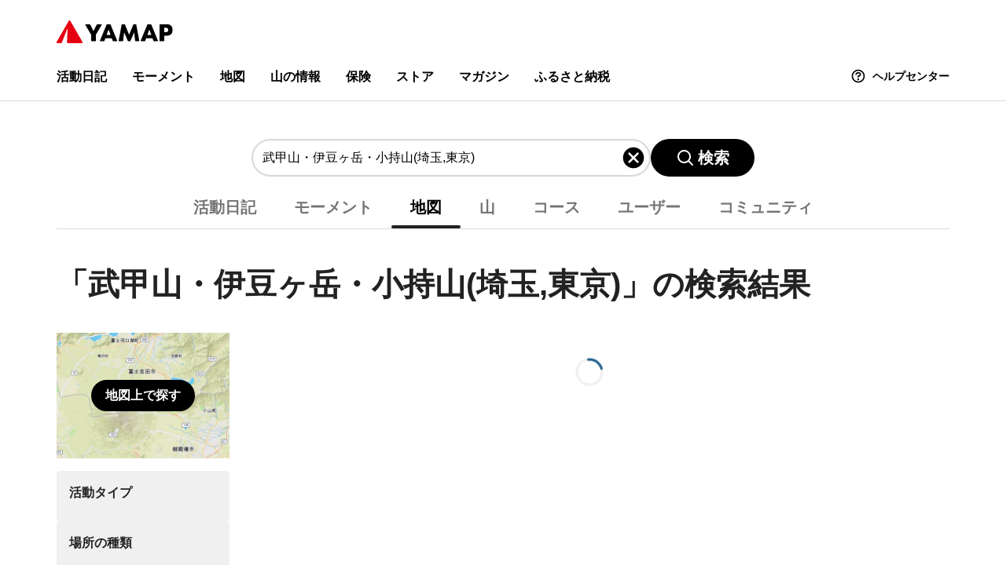

--- FILE ---
content_type: text/html; charset=utf-8
request_url: https://yamap.com/search/maps?keyword=%E6%AD%A6%E7%94%B2%E5%B1%B1%E3%83%BB%E4%BC%8A%E8%B1%86%E3%83%B6%E5%B2%B3%E3%83%BB%E5%B0%8F%E6%8C%81%E5%B1%B1(%E5%9F%BC%E7%8E%89,%E6%9D%B1%E4%BA%AC)&sort=match
body_size: 20632
content:
<!DOCTYPE html><html lang="ja"><head><meta charSet="utf-8"/><meta name="format-detection" content="telephone=no"/><meta name="robots" content="max-image-preview:large"/><link rel="icon" type="image/x-icon" href="/favicon.ico"/><link rel="sitemap" href="/sitemap.xml.gz"/><link rel="canonical" href="https://yamap.com/search/maps"/><title>地図検索 | YAMAP / ヤマップ</title><meta name="description" content="No.1登山アプリYAMAP。オフラインの山中でも現在地を確認できる。最新のルート状況をはじめ、全国各地の登山情報を網羅。YAMAPであなたの登山はもっと楽しく、安全に。"/><meta name="og:description" content="No.1登山アプリYAMAP。オフラインの山中でも現在地を確認できる。最新のルート状況をはじめ、全国各地の登山情報を網羅。YAMAPであなたの登山はもっと楽しく、安全に。"/><meta property="og:site_name" content="YAMAP / ヤマップ"/><meta property="og:title" content="地図検索 | YAMAP / ヤマップ"/><meta property="og:url" content="https://yamap.com/search/maps?keyword=%E6%AD%A6%E7%94%B2%E5%B1%B1%E3%83%BB%E4%BC%8A%E8%B1%86%E3%83%B6%E5%B2%B3%E3%83%BB%E5%B0%8F%E6%8C%81%E5%B1%B1(%E5%9F%BC%E7%8E%89%2C%E6%9D%B1%E4%BA%AC)&amp;sort=match"/><meta property="og:type" content="website"/><meta property="og:image" content="https://assets.yamap.com/images/ogp_new.png"/><meta name="twitter:card" content="summary_large_image"/><meta name="twitter:site" content="YAMAP / ヤマップ"/><meta name="twitter:creator" content="@yamap_inc"/><meta name="twitter:title" content="地図検索 | YAMAP / ヤマップ"/><meta name="twitter:description" content="No.1登山アプリYAMAP。オフラインの山中でも現在地を確認できる。最新のルート状況をはじめ、全国各地の登山情報を網羅。YAMAPであなたの登山はもっと楽しく、安全に。"/><meta name="twitter:image" content="https://assets.yamap.com/images/ogp_new.png"/><meta name="viewport" content="width=device-width, initial-scale=1.0"/><meta name="next-head-count" content="21"/><link rel="preload" href="/_next/static/css/7a28a53f331a82c3.css" as="style"/><link rel="stylesheet" href="/_next/static/css/7a28a53f331a82c3.css" data-n-g=""/><link rel="preload" href="/_next/static/css/1fcfe72f7c26635c.css" as="style"/><link rel="stylesheet" href="/_next/static/css/1fcfe72f7c26635c.css"/><link rel="preload" href="/_next/static/css/c5d3060a810e7895.css" as="style"/><link rel="stylesheet" href="/_next/static/css/c5d3060a810e7895.css"/><noscript data-n-css=""></noscript><script defer="" nomodule="" src="/_next/static/chunks/polyfills-42372ed130431b0a.js"></script><script defer="" src="/_next/static/chunks/29c1a539-3ceb1640b80fcb0e.js"></script><script defer="" src="/_next/static/chunks/5c0b189e-9da35a40a42a9fd7.js"></script><script defer="" src="/_next/static/chunks/d94c0b71-f4cc0fb09ab8c7d7.js"></script><script defer="" src="/_next/static/chunks/8808-5bfdce1a6f527c02.js"></script><script defer="" src="/_next/static/chunks/3748-a8d4d9f08f004218.js"></script><script defer="" src="/_next/static/chunks/9867-df0665391f818bb3.js"></script><script defer="" src="/_next/static/chunks/1877-68dad10c1e67fd63.js"></script><script defer="" src="/_next/static/chunks/6704-ae6516d7642ac8f7.js"></script><script defer="" src="/_next/static/chunks/7653.e974b137f157be44.js"></script><script src="/_next/static/chunks/webpack-5b04db51d9a42a53.js" defer=""></script><script src="/_next/static/chunks/framework-45baa7a826916eaf.js" defer=""></script><script src="/_next/static/chunks/main-1f35df3112571d51.js" defer=""></script><script src="/_next/static/chunks/pages/_app-882d8820c9a48992.js" defer=""></script><script src="/_next/static/chunks/7245-5a14bdc83c91ca15.js" defer=""></script><script src="/_next/static/chunks/5102-646a93c4b3c6a7c2.js" defer=""></script><script src="/_next/static/chunks/2375-6d210129442d5575.js" defer=""></script><script src="/_next/static/chunks/pages/search/maps-a6f032e8ff92ec1c.js" defer=""></script><script src="/_next/static/HiwqyuN1qXuGq3zIgYsmK/_buildManifest.js" defer=""></script><script src="/_next/static/HiwqyuN1qXuGq3zIgYsmK/_ssgManifest.js" defer=""></script></head><body><div id="__next"><style data-emotion="css-global 1rfc79a">*,*::before,*::after{box-sizing:border-box;padding:0;margin:0;list-style-type:none;}html{font-size:62.5%;}body{font-family:"SF Pro",-apple-system,BlinkMacSystemFont,"Helvetica Neue",Helvetica,Arial,"Hiragino Kaku Gothic ProN","Hiragino Sans",Meiryo,sans-serif,system-ui;font-size:1.6rem;line-height:1.5;color:#222;background:white;}button{color:#222;background:transparent;}fieldset{min-width:0;padding:0.01em 0 0 0;margin:0;border:0;}legend{display:table;float:left;width:100%;padding:0;margin:0;}legend+*{clear:both;}:root{--scroll-y:0;}.fixed{position:fixed;top:var(--scroll-y);right:17px;left:0;width:100%;height:100%;overflow-y:hidden;-webkit-user-select:none;-webkit-user-select:none;-moz-user-select:none;-ms-user-select:none;user-select:none;}.fixed::-webkit-scrollbar{display:none;}</style><style data-emotion="css-global 19br3up">#nprogress{pointer-events:none;}#nprogress .bar{position:fixed;top:0;left:0;z-index:10000;width:100%;height:2px;background:#00a3fa;}#nprogress .peg{position:absolute;right:0;display:block;width:100px;height:100%;box-shadow:0 0 10px #00a3fa,0 0 5px #00a3fa;opacity:1;-webkit-transform:rotate(3deg) translate(0, -4px);-ms-transform:rotate(3deg) translate(0, -4px);-webkit-transform:rotate(3deg) translate(0, -4px);-moz-transform:rotate(3deg) translate(0, -4px);-ms-transform:rotate(3deg) translate(0, -4px);transform:rotate(3deg) translate(0, -4px);}.nprogress-custom-parent{position:relative;overflow:hidden;}.nprogress-custom-parent #nprogress .spinner,.nprogress-custom-parent #nprogress .bar{position:absolute;}@-webkit-keyframes nprogress-spinner{0%{-webkit-transform:rotate(0deg);}100%{-webkit-transform:rotate(360deg);}}@-webkit-keyframes nprogress-spinner{0%{-webkit-transform:rotate(0deg);-moz-transform:rotate(0deg);-ms-transform:rotate(0deg);transform:rotate(0deg);}100%{-webkit-transform:rotate(360deg);-moz-transform:rotate(360deg);-ms-transform:rotate(360deg);transform:rotate(360deg);}}@keyframes nprogress-spinner{0%{-webkit-transform:rotate(0deg);-moz-transform:rotate(0deg);-ms-transform:rotate(0deg);transform:rotate(0deg);}100%{-webkit-transform:rotate(360deg);-moz-transform:rotate(360deg);-ms-transform:rotate(360deg);transform:rotate(360deg);}}</style><style data-emotion="css 9mbayg">.css-9mbayg{display:-webkit-box;display:-webkit-flex;display:-ms-flexbox;display:flex;-webkit-flex-direction:column;-ms-flex-direction:column;flex-direction:column;min-height:100vh;}</style><div class="css-9mbayg"><style data-emotion="css 147q8x5">.css-147q8x5{position:relative;border-bottom:1px solid #d8d8d8;}</style><header data-global-header="true" class="css-147q8x5"><style data-emotion="css 34ymh6">.css-34ymh6{max-width:1200px;padding:5px 8px 5px 16px;margin:auto;}@media (min-width: 992px){.css-34ymh6{padding:20px 32px 18px;}}</style><div class="css-34ymh6"><style data-emotion="css 15myf6q">@media (min-width: 992px){.css-15myf6q{display:none;}}</style><div class="css-15myf6q"><style data-emotion="css 1x00dcl">.css-1x00dcl{display:-webkit-box;display:-webkit-flex;display:-ms-flexbox;display:flex;-webkit-align-items:center;-webkit-box-align:center;-ms-flex-align:center;align-items:center;-webkit-box-pack:justify;-webkit-justify-content:space-between;justify-content:space-between;}</style><div class="css-1x00dcl"><style data-emotion="css sml5bo">.css-sml5bo{font-size:inherit;}</style><div class="css-sml5bo"><a href="/"><style data-emotion="css 1go2whp">.css-1go2whp{width:auto;height:22px;}</style><style data-emotion="css 1o3x68s">.css-1o3x68s{height:auto;vertical-align:top;width:auto;height:22px;}</style><img src="/__v2__/images/logo_yamap.svg" decoding="async" loading="lazy" alt="YAMAP / ヤマップ" width="128" height="24" class="css-1o3x68s"/></a></div><style data-emotion="css 14vnpjy">.css-14vnpjy{display:-webkit-box;display:-webkit-flex;display:-ms-flexbox;display:flex;-webkit-align-items:center;-webkit-box-align:center;-ms-flex-align:center;align-items:center;}</style><div class="css-14vnpjy"><style data-emotion="css v7vapa">.css-v7vapa{margin-left:8px;background:none;}</style><style data-emotion="css 1iyeg5w">.css-1iyeg5w{-webkit-transition:opacity 0.1s ease-in;transition:opacity 0.1s ease-in;display:-webkit-box;display:-webkit-flex;display:-ms-flexbox;display:flex;-webkit-align-items:center;-webkit-box-align:center;-ms-flex-align:center;align-items:center;-webkit-box-pack:center;-ms-flex-pack:center;-webkit-justify-content:center;justify-content:center;padding:8px;color:#000000;background-color:#f0f0f0;border-radius:50%;margin-left:8px;background:none;}.css-1iyeg5w:hover{opacity:0.7;}.css-1iyeg5w[disabled]{opacity:1;}</style><a icon="search" aria-label="検索画面に移動する" class="css-1iyeg5w" href="/search/activities"><style data-emotion="css 10sm7rk">.css-10sm7rk{display:inline-block;-webkit-flex-shrink:0;-ms-flex-negative:0;flex-shrink:0;width:24px;height:24px;vertical-align:bottom;}</style><div class="css-10sm7rk"><style data-emotion="css qgg3ty">.css-qgg3ty{display:block;width:100%;height:auto;}</style><svg xmlns="http://www.w3.org/2000/svg" width="24" height="24" fill="none" viewBox="0 0 96 96" role="img" aria-hidden="true" class="css-qgg3ty"><path fill="currentColor" d="M86.8 81.2 68.7 63c4.6-5.8 7.3-13.1 7.3-21C76 23.3 60.7 8 42 8S8 23.3 8 42s15.3 34 34 34c7.9 0 15.2-2.7 21-7.3l18.1 18.1C82 87.6 83 88 84 88s2-.4 2.8-1.2c1.6-1.5 1.6-4.1 0-5.6ZM16 42c0-14.3 11.7-26 26-26s26 11.7 26 26-11.7 26-26 26-26-11.7-26-26Z"></path></svg></div></a><style data-emotion="css 1gayeuf">.css-1gayeuf{display:-webkit-box;display:-webkit-flex;display:-ms-flexbox;display:flex;-webkit-align-items:center;-webkit-box-align:center;-ms-flex-align:center;align-items:center;-webkit-box-pack:justify;-webkit-justify-content:space-between;justify-content:space-between;padding:8px;color:#000000;background:none;border:none;border-radius:50%;transition-duration:0.5s;transition-property:background-color,color;}.css-1gayeuf:hover{cursor:pointer;}.css-1gayeuf:disabled:hover{cursor:no-drop;opacity:1;}</style><button type="button" aria-label="メニューを開く" aria-controls="drawer" aria-expanded="false" class="css-1gayeuf"><div class="css-10sm7rk"><svg xmlns="http://www.w3.org/2000/svg" width="24" height="24" fill="none" viewBox="0 0 96 96" role="img" aria-hidden="true" class="css-qgg3ty"><path fill="currentColor" d="M20 28h56c2.2 0 4-1.8 4-4s-1.8-4-4-4H20c-2.2 0-4 1.8-4 4s1.8 4 4 4ZM76 68H20c-2.2 0-4 1.8-4 4s1.8 4 4 4h56c2.2 0 4-1.8 4-4s-1.8-4-4-4ZM76 44H20c-2.2 0-4 1.8-4 4s1.8 4 4 4h56c2.2 0 4-1.8 4-4s-1.8-4-4-4Z"></path></svg></div></button></div></div></div><style data-emotion="css 1h97kw4">@media (max-width: 991px){.css-1h97kw4{display:none;}}</style><div class="css-1h97kw4"><style data-emotion="css 1knbux5">.css-1knbux5{display:-webkit-box;display:-webkit-flex;display:-ms-flexbox;display:flex;-webkit-align-items:center;-webkit-box-align:center;-ms-flex-align:center;align-items:center;-webkit-box-pack:justify;-webkit-justify-content:space-between;justify-content:space-between;}</style><div class="css-1knbux5"><style data-emotion="css 10jt4k">.css-10jt4k{display:-webkit-box;display:-webkit-flex;display:-ms-flexbox;display:flex;-webkit-align-items:center;-webkit-box-align:center;-ms-flex-align:center;align-items:center;height:40px;font-size:inherit;}</style><div class="css-10jt4k"><a href="/"><style data-emotion="css cv1g1o">.css-cv1g1o{width:auto;height:29px;}</style><style data-emotion="css 1glfqls">.css-1glfqls{height:auto;vertical-align:top;width:auto;height:29px;}</style><img src="/__v2__/images/logo_yamap.svg" decoding="async" loading="lazy" alt="YAMAP / ヤマップ" width="128" height="24" class="css-1glfqls"/></a></div></div><style data-emotion="css 1gwykrb">.css-1gwykrb{display:none;}@media (min-width: 992px){.css-1gwykrb{display:block;margin-top:26px;}}</style><div class="css-1gwykrb"><style data-emotion="css uf1ume">.css-uf1ume{display:-webkit-box;display:-webkit-flex;display:-ms-flexbox;display:flex;-webkit-box-pack:justify;-webkit-justify-content:space-between;justify-content:space-between;}</style><nav class="css-uf1ume"><style data-emotion="css 1sg2lsz">.css-1sg2lsz{display:-webkit-box;display:-webkit-flex;display:-ms-flexbox;display:flex;-webkit-align-items:center;-webkit-box-align:center;-ms-flex-align:center;align-items:center;}</style><div class="css-1sg2lsz"><style data-emotion="css 1kutg1m">.css-1kutg1m:not(:first-of-type){margin-left:32px;}</style><div class="css-1kutg1m"><style data-emotion="css v7f7w3">.css-v7f7w3{-webkit-transition:opacity 0.1s ease-in;transition:opacity 0.1s ease-in;font-size:1.6rem;font-weight:bold;color:#000000;-webkit-text-decoration:none;text-decoration:none;}.css-v7f7w3:hover{opacity:0.7;}.css-v7f7w3[disabled]{opacity:1;}</style><a class="css-v7f7w3" href="/search/activities">活動日記</a></div><div class="css-1kutg1m"><a class="css-v7f7w3" href="/search/moments">モーメント</a></div><div class="css-1kutg1m"><a class="css-v7f7w3" href="/maps">地図</a></div><div class="css-1kutg1m"><a class="css-v7f7w3" href="/mountains">山の情報</a></div><div class="css-1kutg1m"><a href="/insurance?utm_source=yamap&amp;utm_medium=web_global_header&amp;utm_campaign=insurance" target="_blank" rel="noopener" class="css-v7f7w3">保険</a></div><div class="css-1kutg1m"><a href="https://store.yamap.com/?utm_source=yamap&amp;utm_medium=web_global_header" target="_blank" rel="noopener" class="css-v7f7w3">ストア</a></div><div class="css-1kutg1m"><a href="https://yamap.com/magazine" target="_blank" rel="noopener" class="css-v7f7w3">マガジン</a></div><div class="css-1kutg1m"><a href="https://furusato.yamap.com/?utm_source=yamap&amp;utm_medium=web&amp;utm_campaign=header" target="_blank" rel="noopener" class="css-v7f7w3">ふるさと納税</a></div></div><div><style data-emotion="css hb19fb">.css-hb19fb{-webkit-transition:opacity 0.1s ease-in;transition:opacity 0.1s ease-in;display:-webkit-box;display:-webkit-flex;display:-ms-flexbox;display:flex;-webkit-align-items:center;-webkit-box-align:center;-ms-flex-align:center;align-items:center;font-size:1.4rem;font-weight:bold;line-height:2.2rem;color:#000000;-webkit-text-decoration:none;text-decoration:none;}.css-hb19fb:hover{opacity:0.7;}.css-hb19fb[disabled]{opacity:1;}</style><a href="https://help.yamap.com/hc/ja" target="_blank" rel="noopener" class="css-hb19fb"><style data-emotion="css 1fc8vz0">.css-1fc8vz0{margin-right:8px;}</style><style data-emotion="css 2kj95d">.css-2kj95d{display:inline-block;-webkit-flex-shrink:0;-ms-flex-negative:0;flex-shrink:0;width:20px;height:20px;vertical-align:bottom;margin-right:8px;}</style><div class="css-2kj95d"><svg xmlns="http://www.w3.org/2000/svg" width="24" height="24" fill="none" viewBox="0 0 96 96" role="img" aria-hidden="true" class="css-qgg3ty"><path fill="currentColor" d="M48 8C25.9 8 8 25.9 8 48s17.9 40 40 40 40-17.9 40-40S70.1 8 48 8Zm0 72c-17.6 0-32-14.4-32-32s14.4-32 32-32 32 14.4 32 32-14.4 32-32 32Z"></path><path fill="currentColor" d="M48 74a6 6 0 1 0 0-12 6 6 0 0 0 0 12ZM51.7 24h-7.4C37 24 31 30 31 37.3c0 2.2 1.8 4 4 4s4-1.8 4-4c0-2.9 2.4-5.3 5.3-5.3h7.4c2.9 0 5.3 2.4 5.3 5.3s-2.4 5.3-5.3 5.3H48c-2.2 0-4 1.8-4 4V54c0 2.2 1.8 4 4 4s4-1.8 4-4v-3.4c7.2-.2 13-6.1 13-13.3C65 30 59 24 51.7 24Z"></path></svg></div>ヘルプセンター</a></div></nav></div></div></div></header><style data-emotion="css yp9swi">.css-yp9swi{-webkit-flex:1;-ms-flex:1;flex:1;}</style><main class="css-yp9swi"><style data-emotion="css bflfbe">.css-bflfbe{max-width:1200px;padding-top:32px;padding-right:16px;padding-left:16px;margin:0 auto;padding-bottom:96px;}@media (min-width: 768px){.css-bflfbe{padding-top:48px;padding-right:32px;padding-left:32px;}}</style><div class="css-bflfbe"><style data-emotion="css gvjqwc">.css-gvjqwc{max-width:640px;margin:auto;margin-bottom:16px;}@media (min-width: 768px){.css-gvjqwc{margin-bottom:24px;}}</style><div class="css-gvjqwc"><form role="search"><style data-emotion="css 6witi2">.css-6witi2{display:-webkit-box;display:-webkit-flex;display:-ms-flexbox;display:flex;gap:8px;-webkit-align-items:center;-webkit-box-align:center;-ms-flex-align:center;align-items:center;-webkit-box-pack:center;-ms-flex-pack:center;-webkit-justify-content:center;justify-content:center;}</style><div class="css-6witi2"><style data-emotion="css c6wmmm">.css-c6wmmm{-webkit-flex:1;-ms-flex:1;flex:1;}</style><div class="css-c6wmmm"><style data-emotion="css cssveg">.css-cssveg{position:relative;}</style><div class="css-cssveg"><style data-emotion="css 1o2t9fz">.css-1o2t9fz{display:-webkit-box;display:-webkit-flex;display:-ms-flexbox;display:flex;-webkit-align-items:center;-webkit-box-align:center;-ms-flex-align:center;align-items:center;width:100%;height:48px;padding:8px 4px 8px 12px;background-color:#ffffff;border:2px solid #d8d8d8;border-radius:9999px;}.css-1o2t9fz:focus-within{border-color:#222222;outline:none;}.css-1o2t9fz:focus-within .reset-icon-button,.css-1o2t9fz:hover .reset-icon-button{display:block;}</style><div class="css-1o2t9fz"><style data-emotion="css rc1nns">.css-rc1nns{-webkit-flex:1;-ms-flex:1;flex:1;min-width:0;padding:0;font-size:16px;line-height:1.5;background:#ffffff;border:none;}.css-rc1nns::-webkit-search-cancel-button{display:none;}</style><style data-emotion="css bx4o4n">.css-bx4o4n{width:100%;padding:8px;font-family:inherit;font-size:1.6rem;line-height:1.4;color:#000000;-webkit-appearance:none;-moz-appearance:none;-ms-appearance:none;appearance:none;border:solid 2px #d8d8d8;border-radius:5px;-webkit-flex:1;-ms-flex:1;flex:1;min-width:0;padding:0;font-size:16px;line-height:1.5;background:#ffffff;border:none;}.css-bx4o4n:placeholder-shown{color:#adadad;}.css-bx4o4n::-webkit-input-placeholder{color:#adadad;}.css-bx4o4n:-ms-input-placeholder{color:#adadad;}.css-bx4o4n:disabled{color:#757575;cursor:not-allowed;background:#d8d8d8;border-color:#d8d8d8;}.css-bx4o4n:focus{color:#000000;border-color:#222222;outline:none;}.css-bx4o4n[aria-invalid='true']{border-color:#eb3125;}.css-bx4o4n::-webkit-search-cancel-button{display:none;}</style><input type="search" placeholder="山名、地域で探す" autoCapitalize="off" aria-label="山名、地域で探す" role="combobox" aria-controls=":R16jaet6:" aria-expanded="false" aria-autocomplete="list" class="css-bx4o4n" value="武甲山・伊豆ヶ岳・小持山(埼玉,東京)"/><style data-emotion="css 1mmigab">.css-1mmigab{-webkit-flex-shrink:0;-ms-flex-negative:0;flex-shrink:0;padding:0;}.css-1o2t9fz:hover .css-1mmigab{display:block;}.css-1o2t9fz:focus-within .css-1mmigab{display:block;}</style><style data-emotion="css 1n0bzmz">.css-1n0bzmz{display:-webkit-box;display:-webkit-flex;display:-ms-flexbox;display:flex;-webkit-align-items:center;-webkit-box-align:center;-ms-flex-align:center;align-items:center;-webkit-box-pack:justify;-webkit-justify-content:space-between;justify-content:space-between;padding:8px;color:#000000;background:none;border:none;border-radius:50%;transition-duration:0.5s;transition-property:background-color,color;-webkit-flex-shrink:0;-ms-flex-negative:0;flex-shrink:0;padding:0;}.css-1n0bzmz:hover{cursor:pointer;}.css-1n0bzmz:disabled:hover{cursor:no-drop;opacity:1;}.css-1o2t9fz:hover .css-1n0bzmz{display:block;}.css-1o2t9fz:focus-within .css-1n0bzmz{display:block;}</style><button type="button" class="reset-icon-button css-1n0bzmz" style="visibility:visible" aria-label="入力したキーワードを削除"><style data-emotion="css 1adna8y">.css-1adna8y{display:inline-block;-webkit-flex-shrink:0;-ms-flex-negative:0;flex-shrink:0;width:32px;height:32px;vertical-align:bottom;}</style><div class="css-1adna8y"><svg xmlns="http://www.w3.org/2000/svg" width="24" height="24" fill="none" viewBox="0 0 96 96" role="img" aria-hidden="true" class="css-qgg3ty"><g clip-path="url(#icon_form_reset_svg__a)"><path fill="#000" d="M48 8C25.9 8 8 25.9 8 48s17.9 40 40 40 40-17.9 40-40S70.1 8 48 8Zm18.8 53.2c1.6 1.6 1.6 4.1 0 5.7C66 67.6 65 68 64 68c-1 0-2-.4-2.8-1.2L48 53.7 34.8 66.8C34 67.6 33 68 32 68c-1 0-2-.4-2.8-1.2-1.6-1.6-1.6-4.1 0-5.7L42.3 48 29.2 34.8c-1.6-1.6-1.6-4.1 0-5.7 1.6-1.6 4.1-1.6 5.7 0L48 42.3l13.2-13.2c1.6-1.6 4.1-1.6 5.7 0 1.6 1.6 1.6 4.1 0 5.7L53.7 48l13.1 13.2Z"></path></g><defs><clipPath id="icon_form_reset_svg__a"><path fill="#fff" d="M0 0h96v96H0z"></path></clipPath></defs></svg></div></button></div></div></div><style data-emotion="css nak3e9">.css-nak3e9{-webkit-flex-shrink:0;-ms-flex-negative:0;flex-shrink:0;padding-inline:20px;}@media (max-width: 767px){.css-nak3e9{display:none;}}</style><button style="width:fit-content" class="bj9bow7 p1s8rpau lepbosa css-nak3e9" type="submit"><span class="i1hk56ql p19g2l6p"><svg xmlns="http://www.w3.org/2000/svg" width="24" height="24" fill="none" viewBox="0 0 96 96" aria-hidden="true" role="img" class="ridge-react-icon"><path fill="currentColor" d="M86.8 81.2 68.7 63c4.6-5.8 7.3-13.1 7.3-21C76 23.3 60.7 8 42 8S8 23.3 8 42s15.3 34 34 34c7.9 0 15.2-2.7 21-7.3l18.1 18.1C82 87.6 83 88 84 88s2-.4 2.8-1.2c1.6-1.5 1.6-4.1 0-5.6M16 42c0-14.3 11.7-26 26-26s26 11.7 26 26-11.7 26-26 26-26-11.7-26-26"></path></svg></span><span class="c1hbtdj4">検索</span></button></div></form></div><style data-emotion="css vtml0l">.css-vtml0l{display:-webkit-box;display:-webkit-flex;display:-ms-flexbox;display:flex;-webkit-box-pack:center;-ms-flex-pack:center;-webkit-justify-content:center;justify-content:center;overflow-x:auto;border-bottom:1px solid #d8d8d8;}</style><div class="css-vtml0l"><style data-emotion="css 7te929">.css-7te929{display:-webkit-box;display:-webkit-flex;display:-ms-flexbox;display:flex;-webkit-align-items:flex-start;-webkit-box-align:flex-start;-ms-flex-align:flex-start;align-items:flex-start;width:auto;margin:0 auto;overflow-x:auto;white-space:nowrap;}@media (min-width: 768px){.css-7te929{-webkit-box-pack:center;-ms-flex-pack:center;-webkit-justify-content:center;justify-content:center;}}</style><ul class="markuplint-ignore-permitted-contents css-7te929"><li><style data-emotion="css a8b43y">.css-a8b43y{font-size:1.4rem;font-weight:bold;line-height:1.5;color:#757575;white-space:nowrap;cursor:pointer;-webkit-transition:opacity 0.1s ease-in;transition:opacity 0.1s ease-in;}.css-a8b43y:hover{opacity:0.7;}@media (min-width: 768px){.css-a8b43y{font-size:2rem;}}</style><div class="css-a8b43y"><style data-emotion="css 4g8uwe">.css-4g8uwe{display:-webkit-box;display:-webkit-flex;display:-ms-flexbox;display:flex;-webkit-align-items:center;-webkit-box-align:center;-ms-flex-align:center;align-items:center;-webkit-box-pack:center;-ms-flex-pack:center;-webkit-justify-content:center;justify-content:center;padding:0 12px 4px 12px;padding-bottom:4px;color:inherit;-webkit-text-decoration:none;text-decoration:none;}@media (min-width: 768px){.css-4g8uwe{padding:0 24px 8px 24px;}}</style><a class="css-4g8uwe" href="/search/activities?keyword=%E6%AD%A6%E7%94%B2%E5%B1%B1%E3%83%BB%E4%BC%8A%E8%B1%86%E3%83%B6%E5%B2%B3%E3%83%BB%E5%B0%8F%E6%8C%81%E5%B1%B1%28%E5%9F%BC%E7%8E%89%2C%E6%9D%B1%E4%BA%AC%29&amp;sort=match">活動日記</a></div></li><li><div class="css-a8b43y"><a class="css-4g8uwe" href="/search/moments?keyword=%E6%AD%A6%E7%94%B2%E5%B1%B1%E3%83%BB%E4%BC%8A%E8%B1%86%E3%83%B6%E5%B2%B3%E3%83%BB%E5%B0%8F%E6%8C%81%E5%B1%B1%28%E5%9F%BC%E7%8E%89%2C%E6%9D%B1%E4%BA%AC%29&amp;sort=match">モーメント</a></div></li><li><style data-emotion="css mdvy1l">.css-mdvy1l{font-size:1.4rem;font-weight:bold;line-height:1.5;color:#000000;white-space:nowrap;cursor:pointer;-webkit-transition:opacity 0.1s ease-in;transition:opacity 0.1s ease-in;}.css-mdvy1l:hover{opacity:0.7;}@media (min-width: 768px){.css-mdvy1l{font-size:2rem;}}</style><div class="css-mdvy1l"><a aria-current="page" class="css-4g8uwe" href="/search/maps?keyword=%E6%AD%A6%E7%94%B2%E5%B1%B1%E3%83%BB%E4%BC%8A%E8%B1%86%E3%83%B6%E5%B2%B3%E3%83%BB%E5%B0%8F%E6%8C%81%E5%B1%B1%28%E5%9F%BC%E7%8E%89%2C%E6%9D%B1%E4%BA%AC%29&amp;sort=match">地図</a></div><style data-emotion="css 1hsvznb">.css-1hsvznb{display:block;width:100%;height:4px;background-color:#222222;border-radius:2px;}</style><div class="css-1hsvznb"></div></li><li><div class="css-a8b43y"><a class="css-4g8uwe" href="/search/mountains?keyword=%E6%AD%A6%E7%94%B2%E5%B1%B1%E3%83%BB%E4%BC%8A%E8%B1%86%E3%83%B6%E5%B2%B3%E3%83%BB%E5%B0%8F%E6%8C%81%E5%B1%B1%28%E5%9F%BC%E7%8E%89%2C%E6%9D%B1%E4%BA%AC%29&amp;sort=match">山</a></div></li><li><div class="css-a8b43y"><a class="css-4g8uwe" href="/search/model-courses?keyword=%E6%AD%A6%E7%94%B2%E5%B1%B1%E3%83%BB%E4%BC%8A%E8%B1%86%E3%83%B6%E5%B2%B3%E3%83%BB%E5%B0%8F%E6%8C%81%E5%B1%B1%28%E5%9F%BC%E7%8E%89%2C%E6%9D%B1%E4%BA%AC%29&amp;sort=match">コース</a></div></li><li><div class="css-a8b43y"><a class="css-4g8uwe" href="/search/users?keyword=%E6%AD%A6%E7%94%B2%E5%B1%B1%E3%83%BB%E4%BC%8A%E8%B1%86%E3%83%B6%E5%B2%B3%E3%83%BB%E5%B0%8F%E6%8C%81%E5%B1%B1%28%E5%9F%BC%E7%8E%89%2C%E6%9D%B1%E4%BA%AC%29&amp;sort=match">ユーザー</a></div></li><li><div class="css-a8b43y"><a class="css-4g8uwe" href="/search/communities?keyword=%E6%AD%A6%E7%94%B2%E5%B1%B1%E3%83%BB%E4%BC%8A%E8%B1%86%E3%83%B6%E5%B2%B3%E3%83%BB%E5%B0%8F%E6%8C%81%E5%B1%B1%28%E5%9F%BC%E7%8E%89%2C%E6%9D%B1%E4%BA%AC%29&amp;sort=match">コミュニティ</a></div></li></ul></div><style data-emotion="css b5dvxx">.css-b5dvxx{padding-top:16px;}@media (min-width: 768px){.css-b5dvxx{padding-top:40px;}}</style><section class="css-b5dvxx"><style data-emotion="css 1vknlme">.css-1vknlme{margin-bottom:16px;font-size:2.4rem;word-break:break-all;}@media (min-width: 768px){.css-1vknlme{margin-bottom:32px;font-size:4rem;}}</style><h1 class="css-1vknlme">「武甲山・伊豆ヶ岳・小持山(埼玉,東京)」の検索結果</h1><div class="css-cssveg"><style data-emotion="css 1gemt1h">@media (min-width: 992px){.css-1gemt1h{display:-webkit-box;display:-webkit-flex;display:-ms-flexbox;display:flex;-webkit-column-gap:min(3.5vw, 48px);column-gap:min(3.5vw, 48px);}}</style><div class="css-1gemt1h"><div><style data-emotion="css 1f37596">.css-1f37596{display:none;}@media (min-width: 992px){.css-1f37596{display:-webkit-box;display:-webkit-flex;display:-ms-flexbox;display:flex;-webkit-align-items:center;-webkit-box-align:center;-ms-flex-align:center;align-items:center;-webkit-box-pack:center;-ms-flex-pack:center;-webkit-justify-content:center;justify-content:center;width:100%;height:160px;margin-bottom:16px;background-image:url('/__v2__/images/search_map.jpg');-webkit-background-position:50%;background-position:50%;-webkit-background-size:cover;background-size:cover;}}</style><div class="css-1f37596"><style data-emotion="css w4xhws">.css-w4xhws{box-sizing:border-box;display:-webkit-box;display:-webkit-flex;display:-ms-flexbox;display:flex;-webkit-align-items:center;-webkit-box-align:center;-ms-flex-align:center;align-items:center;-webkit-box-pack:center;-ms-flex-pack:center;-webkit-justify-content:center;justify-content:center;padding:0 16px;font-weight:bold;-webkit-text-decoration:none;text-decoration:none;border-style:solid;border-radius:28px;transition-duration:0.5s;transition-property:color,background-color,border-color;font-weight:bold;color:#ffffff;background:#000000;border-color:#000000;height:40px;font-size:1.6rem;line-height:2rem;}.css-w4xhws:hover{cursor:pointer;}.css-w4xhws:hover{background-color:#4d4d4d;border-color:#4d4d4d;}.css-w4xhws:disabled{color:#ffffff;background:#d8d8d8;border:none;}.css-w4xhws:disabled:hover{cursor:no-drop;}</style><button type="button" class="css-w4xhws">地図上で探す</button></div><style data-emotion="css fiyoaj">.css-fiyoaj{display:-webkit-box;display:-webkit-flex;display:-ms-flexbox;display:flex;-webkit-flex-direction:column;-ms-flex-direction:column;flex-direction:column;gap:16px;min-width:220px;}@media (max-width: 991px){.css-fiyoaj{display:none;}}</style><div class="css-fiyoaj"><style data-emotion="css gl3jwi">.css-gl3jwi{padding:16px;font-size:1.4rem;background-color:#f0f0f0;border-radius:4px;}</style><fieldset class="css-gl3jwi"><style data-emotion="css nedmoh">.css-nedmoh{margin-bottom:8px;font-size:1.6rem;font-weight:bold;}</style><legend class="css-nedmoh">活動タイプ</legend><style data-emotion="css byi0ig">.css-byi0ig{display:-webkit-box;display:-webkit-flex;display:-ms-flexbox;display:flex;-webkit-flex-direction:column;-ms-flex-direction:column;flex-direction:column;row-gap:8px;}</style><div class="css-byi0ig"></div></fieldset><fieldset class="css-gl3jwi"><legend class="css-nedmoh">場所の種類</legend><div class="css-byi0ig"></div></fieldset></div></div><style data-emotion="css t4nnij">.css-t4nnij{position:relative;-webkit-flex:1;-ms-flex:1;flex:1;}</style><div class="css-t4nnij"><style data-emotion="css 186ot5r">.css-186ot5r{position:absolute;top:0;}</style><style data-emotion="css dzetuz">.css-dzetuz{width:100%;height:100%;padding-top:30px;background:rgba(255,255,255,0.8);position:absolute;top:0;}</style><div class="css-dzetuz"><style data-emotion="css 8atqhb">.css-8atqhb{width:100%;}</style><style data-emotion="css 1ijk18f animation-uey69n">.css-1ijk18f{width:40px;height:40px;-webkit-animation:animation-uey69n 2s linear infinite;animation:animation-uey69n 2s linear infinite;width:100%;}@-webkit-keyframes animation-uey69n{100%{-webkit-transform:rotate(360deg);-moz-transform:rotate(360deg);-ms-transform:rotate(360deg);transform:rotate(360deg);}}@keyframes animation-uey69n{100%{-webkit-transform:rotate(360deg);-moz-transform:rotate(360deg);-ms-transform:rotate(360deg);transform:rotate(360deg);}}</style><svg viewBox="25 25 50 50" role="alert" aria-busy="true" data-testid="spinner" class="css-1ijk18f"><style data-emotion="css 129wq6y">.css-129wq6y{stroke:#f0f0f0;stroke-width:4;}</style><circle cx="50" cy="50" r="20" fill="none" class="css-129wq6y"></circle><style data-emotion="css ay0f3q animation-18bs27e">.css-ay0f3q{stroke:#25638f;stroke-dasharray:90,150;stroke-dashoffset:0;stroke-linecap:round;stroke-width:4;-webkit-animation:animation-18bs27e 1.5s ease-in-out infinite;animation:animation-18bs27e 1.5s ease-in-out infinite;}@-webkit-keyframes animation-18bs27e{0%{stroke-dasharray:1,200;stroke-dashoffset:0;}50%{stroke-dasharray:90,150;stroke-dashoffset:-40px;}100%{stroke-dasharray:90,150;stroke-dashoffset:-120px;}}@keyframes animation-18bs27e{0%{stroke-dasharray:1,200;stroke-dashoffset:0;}50%{stroke-dasharray:90,150;stroke-dashoffset:-40px;}100%{stroke-dasharray:90,150;stroke-dashoffset:-120px;}}</style><circle cx="50" cy="50" r="20" fill="none" class="css-ay0f3q"></circle></svg></div></div><style data-emotion="css 1n8bzip">.css-1n8bzip{position:fixed;bottom:16px;width:calc(100% - 32px);padding:0 16px;}@media (min-width: 992px){.css-1n8bzip{display:none;}}</style><div class="css-1n8bzip"><style data-emotion="css 3qyn3n">.css-3qyn3n{width:100%;box-shadow:0 2px 8px rgba(0, 0, 0, 0.2);}</style><style data-emotion="css agkfxz">.css-agkfxz{box-sizing:border-box;display:-webkit-box;display:-webkit-flex;display:-ms-flexbox;display:flex;-webkit-align-items:center;-webkit-box-align:center;-ms-flex-align:center;align-items:center;-webkit-box-pack:center;-ms-flex-pack:center;-webkit-justify-content:center;justify-content:center;padding:0 16px;font-weight:bold;-webkit-text-decoration:none;text-decoration:none;border-style:solid;border-radius:28px;transition-duration:0.5s;transition-property:color,background-color,border-color;font-weight:bold;color:#000000;background:#f0f0f0;border-color:#f0f0f0;height:40px;font-size:1.6rem;line-height:2rem;width:100%;box-shadow:0 2px 8px rgba(0, 0, 0, 0.2);}.css-agkfxz:hover{cursor:pointer;}.css-agkfxz:hover{color:#4d4d4d;background-color:#f4f4f4;border-color:#f4f4f4;}.css-agkfxz:disabled{color:#ffffff;background:#d8d8d8;border:none;}.css-agkfxz:disabled:hover{cursor:no-drop;}</style><button type="button" class="css-agkfxz">地図上で探す</button></div></div></div></section> </div></main><style data-emotion="css 1yg0z07">.css-1yg0z07{display:-webkit-box;display:-webkit-flex;display:-ms-flexbox;display:flex;-webkit-flex-direction:column;-ms-flex-direction:column;flex-direction:column;row-gap:40px;padding:40px 24px;font-size:calc(14 / var(--yamap-root-font-size, 10) * 1rem);background:#000;}@media (min-width: 768px){.css-1yg0z07{padding:40px 40px;}}@media (min-width: 1200px){.css-1yg0z07{padding:40px 0;}}</style><footer data-global-footer="true" class="css-1yg0z07"><style data-emotion="css 1fqf37">.css-1fqf37{display:grid;grid-template-rows:repeat(3, auto);grid-template-columns:1fr;grid-auto-flow:column;row-gap:40px;place-self:center;}@media (min-width: 1200px){.css-1fqf37{grid-template-rows:repeat(2, auto);grid-template-columns:repeat(2, auto);grid-auto-flow:row;gap:40px 128px;}}</style><nav class="css-1fqf37"><style data-emotion="css 9vj3l">.css-9vj3l{position:fixed!important;top:0!important;left:0!important;display:block!important;width:4px!important;height:4px!important;padding:0!important;margin:0!important;overflow:hidden!important;visibility:visible!important;border:none!important;opacity:0!important;}</style><h2 class="css-9vj3l">フッター</h2><style data-emotion="css f7pgfg">.css-f7pgfg{display:grid;grid-template-rows:repeat(4, auto);grid-template-columns:1fr;grid-auto-flow:column;row-gap:40px;place-self:center;}@media (min-width: 1200px){.css-f7pgfg{grid-template-rows:subgrid;grid-template-columns:repeat(4, auto);grid-auto-flow:row;gap:40px;}}</style><div class="css-f7pgfg"><style data-emotion="css 17643vx">.css-17643vx{display:-webkit-box;display:-webkit-flex;display:-ms-flexbox;display:flex;-webkit-flex-direction:column;-ms-flex-direction:column;flex-direction:column;row-gap:16px;}</style><section class="css-17643vx"><style data-emotion="css 1ptb7yt">.css-1ptb7yt{font-size:calc(20 / var(--yamap-root-font-size, 10) * 1rem);font-weight:bold;color:#ffffff;}</style><h3 class="css-1ptb7yt">コンテンツ</h3><style data-emotion="css ooyli0">.css-ooyli0{display:-webkit-box;display:-webkit-flex;display:-ms-flexbox;display:flex;-webkit-box-flex-wrap:wrap;-webkit-flex-wrap:wrap;-ms-flex-wrap:wrap;flex-wrap:wrap;gap:16px 24px;list-style-type:'';}@media (min-width: 1200px){.css-ooyli0{-webkit-flex-direction:column;-ms-flex-direction:column;flex-direction:column;row-gap:16px;}}</style><ul class="css-ooyli0"><li><style data-emotion="css aacod9">.css-aacod9{-webkit-transition:opacity 0.1s ease-in;transition:opacity 0.1s ease-in;color:#fff;-webkit-text-decoration:none;text-decoration:none;}.css-aacod9:hover{opacity:0.7;}.css-aacod9[disabled]{opacity:1;}@media (min-width: 1200px){.css-aacod9{padding:0;}}</style><a class="css-aacod9" href="/search/activities">活動日記</a></li><li><a class="css-aacod9" href="/search/moments">モーメント</a></li><li><a class="css-aacod9" href="/maps">地図</a></li><li><a class="css-aacod9" href="/mountains">山の情報</a></li><li><a class="css-aacod9" href="/communities">コミュニティ</a></li><li class="css-aacod9"><a href="/campaigns" class="css-aacod9">キャンペーン</a></li><li class="css-aacod9"><a href="https://sanpo.yamap.com/?utm_source=yamap_web&amp;utm_medium=content-text&amp;utm_campaign=footer_link" class="css-aacod9">山歩（さんぽ）しよう。</a></li></ul></section><section class="css-17643vx"><h3 class="css-1ptb7yt">サービス</h3><ul class="css-ooyli0"><li><a class="css-aacod9" href="/premium">YAMAPプレミアム</a></li><li><a href="https://store.yamap.com" class="css-aacod9">オンラインストア</a></li><li><a href="https://yamap.com/magazine" class="css-aacod9">マガジン</a></li><li><a href="https://furusato.yamap.com/?utm_source=yamap&amp;utm_medium=web&amp;utm_campaign=footer" class="css-aacod9">ふるさと納税</a></li><li><a href="/insurance?utm_source=yamap&amp;utm_medium=web_global_footer&amp;utm_campaign=insurance" class="css-aacod9">保険</a></li><li><a href="https://watershed-maps.yamap.com/?utm_source=yamap&amp;utm_medium=web&amp;utm_campaign=footer" class="css-aacod9">流域地図</a></li><li><a href="https://labo.yamap.com" class="css-aacod9">YAMAP LABO</a></li></ul></section><section class="css-17643vx"><h3 class="css-1ptb7yt">サポート</h3><ul class="css-ooyli0"><li><a href="https://info.yamap.com" class="css-aacod9">YAMAP INFO</a></li><li class="css-aacod9"><a href="https://help.yamap.com/hc/ja" class="css-aacod9">ヘルプセンター</a></li></ul></section><section class="css-17643vx"><h3 class="css-1ptb7yt">会社情報・規約</h3><ul class="css-ooyli0"><li><a href="https://corporate.yamap.co.jp" class="css-aacod9">運営会社</a></li><li><a class="css-aacod9" href="/terms">利用規約</a></li><li><a class="css-aacod9" href="/terms/privacy">プライバシーポリシー</a></li><li><a class="css-aacod9" href="/terms/community">コミュニティポリシー</a></li><li><a class="css-aacod9" href="/terms/law">特定商取引に関する法律に基づく表示</a></li></ul></section></div><style data-emotion="css 1mvyt2j">.css-1mvyt2j{display:-webkit-box;display:-webkit-flex;display:-ms-flexbox;display:flex;-webkit-flex-direction:column;-ms-flex-direction:column;flex-direction:column;row-gap:16px;}@media (min-width: 1200px){.css-1mvyt2j{-webkit-align-items:center;-webkit-box-align:center;-ms-flex-align:center;align-items:center;max-width:146px;text-align:center;}}</style><section class="css-1mvyt2j"><h3 class="css-1ptb7yt">YAMAPアプリ</h3><style data-emotion="css hofj2e">.css-hofj2e{display:none;}@media (min-width: 1200px){.css-hofj2e{display:-webkit-box;display:-webkit-flex;display:-ms-flexbox;display:flex;-webkit-flex-direction:column;-ms-flex-direction:column;flex-direction:column;row-gap:8px;-webkit-align-items:center;-webkit-box-align:center;-ms-flex-align:center;align-items:center;color:#ffffff;text-align:center;}}</style><div class="css-hofj2e"><style data-emotion="css en67vi">.css-en67vi{width:96px;aspect-ratio:1/1;border-radius:8px;}</style><style data-emotion="css yopuoe">.css-yopuoe{height:auto;vertical-align:top;width:96px;aspect-ratio:1/1;border-radius:8px;}</style><img src="/__v2__/images/app-download-qr.png" decoding="async" loading="lazy" alt="アプリダウンロード用QRコード" class="css-yopuoe"/><p>QRコードからアプリをダウンロード</p></div><style data-emotion="css 1lwp08n">.css-1lwp08n{display:grid;grid-template-rows:auto;grid-template-columns:repeat(2, auto);row-gap:8px;-webkit-column-gap:8px;column-gap:8px;-webkit-box-pack:start;-ms-flex-pack:start;-webkit-justify-content:start;justify-content:start;}@media (min-width: 1200px){.css-1lwp08n{display:-webkit-box;display:-webkit-flex;display:-ms-flexbox;display:flex;-webkit-flex-direction:column;-ms-flex-direction:column;flex-direction:column;row-gap:8px;}}</style><div class="css-1lwp08n"><style data-emotion="css 1cipuj2">.css-1cipuj2{grid-column:1/3;font-size:calc(14 / var(--yamap-root-font-size, 10) * 1rem);color:#ffffff;}@media (min-width: 1200px){.css-1cipuj2{display:none;}}</style><p class="css-1cipuj2">今すぐアプリをダウンロード</p><style data-emotion="css 1e2u06">.css-1e2u06{display:inline-block;width:135px;}</style><a href="https://r.yamap.com/20537" target="_blank" rel="noopener" data-gtm-install-app-link="side-ios" class="css-1e2u06"><style data-emotion="css acz6ig">.css-acz6ig{width:100%;height:auto;vertical-align:top;}</style><style data-emotion="css 1ouczhh">.css-1ouczhh{height:auto;vertical-align:top;width:100%;height:auto;vertical-align:top;}</style><img src="/__v2__/images/appstore.svg" decoding="async" loading="lazy" alt="AppStoreからダウンロード" width="135" height="40" class="css-1ouczhh"/></a><a href="https://r.yamap.com/20536" target="_blank" rel="noopener" data-gtm-install-app-link="side-android" class="css-1e2u06"><img src="/__v2__/images/googleplay.svg" decoding="async" loading="lazy" alt="GooglePlayで手に入れよう" width="135" height="40" class="css-1ouczhh"/></a></div></section><style data-emotion="css h05kzh">.css-h05kzh{display:-webkit-box;display:-webkit-flex;display:-ms-flexbox;display:flex;grid-row:3/4;-webkit-column-gap:16px;column-gap:16px;}@media (min-width: 1200px){.css-h05kzh{grid-row:revert;grid-column:1/3;}}</style><ul aria-label="SNS" class="css-h05kzh"><li><style data-emotion="css uulkjs">.css-uulkjs{display:block;padding:8px;color:#fff;background:#222;border-radius:50%;}</style><a href="https://www.facebook.com/yamap.inc/" target="_blank" rel="noopener" aria-label="ヤマップ公式Facebookページ" title="ヤマップ公式Facebookページ" class="css-uulkjs"><style data-emotion="css 1qy1842">.css-1qy1842{vertical-align:bottom;}</style><svg xmlns="http://www.w3.org/2000/svg" width="24" height="24" fill="none" viewBox="0 0 96 96" aria-hidden="true" role="img" class="ridge-react-icon css-1qy1842"><path fill="currentColor" d="M53.985 88V51.568h11.847l1.761-14.265H53.985v-9.086c0-4.116 1.106-6.934 6.8-6.934H68V8.565c-3.51-.39-7.04-.578-10.57-.564-10.471 0-17.66 6.632-17.66 18.807v10.468H28v14.265h11.795V88z"></path></svg></a></li><li><a href="https://x.com/yamap_inc" target="_blank" rel="noopener" aria-label="ヤマップ公式X（Twitter）アカウント" title="ヤマップ公式X（Twitter）アカウント" class="css-uulkjs"><svg xmlns="http://www.w3.org/2000/svg" width="24" height="24" fill="none" viewBox="0 0 96 96" aria-hidden="true" role="img" class="ridge-react-icon css-1qy1842"><path fill="currentColor" d="M54.935 41.946 82.418 10h-6.513L52.043 37.739 32.982 10H11l28.822 41.946L11 85.446h6.513l25.2-29.292 20.128 29.292h21.983l-29.89-43.5zm-8.92 10.37L19.86 14.902h10.003l46.046 65.863H65.905z"></path></svg></a></li><li><a href="https://www.instagram.com/yamap_inc/" target="_blank" rel="noopener" aria-label="ヤマップ公式Instagramアカウント" title="ヤマップ公式Instagramアカウント" class="css-uulkjs"><svg xmlns="http://www.w3.org/2000/svg" width="24" height="24" fill="none" viewBox="0 0 96 96" aria-hidden="true" role="img" class="ridge-react-icon css-1qy1842"><path fill="currentColor" fill-rule="evenodd" d="M31.51 8.24C35.774 8.044 37.134 8 48 8s12.225.047 16.487.24 7.171.873 9.717 1.858a19.7 19.7 0 0 1 7.083 4.618 19.5 19.5 0 0 1 4.611 7.08c.99 2.546 1.666 5.455 1.862 9.71.196 4.272.24 5.632.24 16.494 0 10.865-.047 12.225-.24 16.49-.193 4.256-.873 7.165-1.862 9.71a19.6 19.6 0 0 1-4.61 7.087 19.6 19.6 0 0 1-7.084 4.611c-2.546.99-5.455 1.666-9.71 1.862-4.269.196-5.629.24-16.494.24s-12.225-.047-16.49-.24c-4.256-.193-7.164-.873-9.71-1.862a19.6 19.6 0 0 1-7.087-4.61 19.6 19.6 0 0 1-4.615-7.084c-.985-2.546-1.662-5.455-1.858-9.71C8.044 60.223 8 58.863 8 48c0-10.865.047-12.225.24-16.487s.873-7.171 1.858-9.717a19.6 19.6 0 0 1 4.618-7.083 19.6 19.6 0 0 1 7.08-4.615c2.546-.985 5.455-1.662 9.71-1.858zm32.654 7.2c-4.218-.193-5.484-.233-16.164-.233s-11.946.04-16.164.233c-3.901.178-6.018.83-7.429 1.378-1.865.727-3.2 1.59-4.6 2.99a12.4 12.4 0 0 0-2.989 4.6c-.549 1.41-1.2 3.526-1.378 7.428-.193 4.218-.233 5.484-.233 16.164s.04 11.946.233 16.164c.178 3.901.83 6.018 1.378 7.429a12.4 12.4 0 0 0 2.99 4.6 12.4 12.4 0 0 0 4.6 2.989c1.41.549 3.526 1.2 7.428 1.378 4.218.193 5.48.233 16.164.233s11.946-.04 16.164-.233c3.901-.178 6.018-.83 7.429-1.378 1.865-.727 3.2-1.59 4.6-2.99a12.4 12.4 0 0 0 2.989-4.6c.549-1.41 1.2-3.526 1.378-7.428.193-4.218.233-5.484.233-16.164s-.04-11.946-.233-16.164c-.178-3.901-.83-6.018-1.378-7.429-.727-1.865-1.59-3.2-2.99-4.6a12.4 12.4 0 0 0-4.6-2.989c-1.41-.549-3.526-1.2-7.428-1.378M42.89 60.33a13.341 13.341 0 0 0 14.545-21.766A13.346 13.346 0 1 0 42.891 60.33m-9.43-26.868a20.559 20.559 0 1 1 29.077 29.076 20.56 20.56 0 1 1-29.076-29.076m39.659-2.96a4.86 4.86 0 1 0-6.67-7.072 4.86 4.86 0 0 0 6.67 7.072" clip-rule="evenodd"></path></svg></a></li><li><a href="https://www.youtube.com/@yamap_inc" target="_blank" rel="noopener" aria-label="ヤマップ公式Youtubeチャンネル" title="ヤマップ公式Youtubeチャンネル" class="css-uulkjs"><svg xmlns="http://www.w3.org/2000/svg" width="24" height="24" fill="none" viewBox="0 0 96 96" aria-hidden="true" role="img" class="ridge-react-icon css-1qy1842"><path fill="currentColor" d="M90.21 26.748c-.501-1.87-1.48-3.575-2.839-4.946a11 11 0 0 0-4.908-2.868C75.577 17.03 48.03 17 48.03 17s-27.543-.03-34.433 1.788A11.24 11.24 0 0 0 8.694 21.7a11.34 11.34 0 0 0-2.86 4.955C4.018 33.585 4 47.955 4 47.955s-.018 14.443 1.785 21.302c1.011 3.792 3.98 6.787 7.752 7.81C20.493 78.968 47.964 79 47.964 79s27.547.03 34.433-1.783a11.04 11.04 0 0 0 4.914-2.862 11.15 11.15 0 0 0 2.855-4.94c1.82-6.924 1.833-21.291 1.833-21.291s.088-14.447-1.79-21.376M39.22 61.27l.021-26.549 22.895 13.297z"></path></svg></a></li></ul></nav><style data-emotion="css 1bh358j">.css-1bh358j{color:#757575;text-align:center;}</style><small class="css-1bh358j">© YAMAP INC. All Rights Reserved.</small></footer></div></div><div id="yamap-drawer"></div><div id="yamap-dropdown"></div><div id="yamap-modal"></div><div id="yamap-confirm"></div><div id="yamap-spinner-modal"></div><script id="__NEXT_DATA__" type="application/json">{"props":{"pageProps":{"searchObject":null,"_nextI18Next":{"initialI18nStore":{"ja":{"common":{"hello":"こんにちは、世界！","hi":"YAMAP です！よろしく。","aboutYamap":"YAMAP について","customKey":"","metaTitleYamap":"YAMAP / ヤマップ | 登山をもっと楽しく、登山情報プラットフォーム","metaTitleYamapShort":"YAMAP / ヤマップ","metaDescriptionYamap":"No.1登山アプリYAMAP。オフラインの山中でも現在地を確認できる。最新のルート状況をはじめ、全国各地の登山情報を網羅。YAMAPであなたの登山はもっと楽しく、安全に。","metaJsonLdYamapTitle":"YAMAP","headingModalEditComment":"コメント編集","headingNavigateSignupOrLogin":"無料ユーザー登録・ログインのご案内","headingReportForm":"報告フォーム","headingModalCreateMoment":"モーメントの作成","headingUpgradePremiumDialog":"YAMAPプレミアムを無料体験","headingModalImage":"画像","headingModalSearchUsers":"ユーザー検索","headingFitnessLevelIndicator":"体力度","headingDownloadAppDialog":"YAMAPアプリのご案内","headingCourseConstant":"コース定数","headingPhoneNumberDialogCreateCommunity":"コミュニティの新規作成には\nアプリで電話番号認証が必要です","headingRecommendedUser":"おすすめのユーザー","headingGeneralDialogTitle":"確認","globalLogoImgAlt":"YAMAP / ヤマップ","globalDisplayMypage":"マイページを表示","globalTextLeadToLogin":"会員になれば、タイムラインの閲覧や活動日記の編集ができるようになります。","globalTextSeeAllNotifications":"すべてのお知らせを見る","globalLabelUpgradeUser":"アップグレード","globalLabelUpgradeToPremium":"プレミアムにアップグレード","globalLabelActivities":"活動日記","globalLabelMoments":"モーメント","globalLabelHaveItemList":"道具リスト","globalLabelMaps":"地図","globalLabelMountains":"山の情報","globalLabelInsurance":"YAMAPアウトドア保険","globalLabelInsuranceShort":"保険","globalLabelStore":"オンラインストア","globalLabelStoreShort":"ストア","globalLabelMagazine":"マガジン","globalLabelFurusato":"ふるさと納税","globalLabelWatershedMap":"流域地図","globalLabelHelps":"ヘルプセンター","globalLabelCommunities":"コミュニティ","globalLabelCampaigns":"キャンペーン","globalLabelYamapInfo":"YAMAP INFO","globalLabelYamapLabo":"YAMAP LABO","globalLabelPremium":"YAMAPプレミアム","globalLabelSanpo":"山歩（さんぽ）しよう。","globalLabelTerms":"利用規約","globalLabelTermsPrivacy":"プライバシーポリシー","globalLabelTermsCommunity":"コミュニティポリシー","globalLabelTermsLaw":"特定商取引に関する法律に基づく表示","globalLabelCompany":"運営会社","globalLabelIos":"YAMAP iOS","globalLabelAndroid":"YAMAP Android","globalLabelTimeline":"タイムライン","globalLabelCreateActivity":"活動日記の作成","globalLabelCreateMoment":"モーメントの作成","globalLabelCreatePlan":"登山計画の作成","globalLabelDashboard":"ダッシュボード","globalLabelBookmark":"ブックマーク","globalLabelPlan":"登山計画","globalLabelConversation":"メッセージ","globalLabelSettings":"設定","globalLabelLogout":"ログアウト","globalLabelNotifications":"お知らせ","globalLabelActivityList":"活動日記一覧","globalLabelrelatedActivity":"関連する活動日記","notFoundYamapContent":"新着の読みものはありません","globalLabelMemos":"フィールドメモ","globalLabelHaves":"道具リスト","globalLabelSummits":"登頂した山","globalLabelFollows":"フォロー","globalLabelFollowers":"フォロワー","globalLabelBadges":"バッジ","backToYamapStore":"YAMAPストアに戻る","footerHeading":"フッター","footerHeadingContents":"コンテンツ","footerHeadingServices":"サービス","footerHeadingSupport":"サポート","footerHeadingAboutYamap":"会社情報・規約","footerHeadingAppLinks":"YAMAPアプリ","footerTextQrCodeMobile":"今すぐアプリをダウンロード","footerTextQrCodeDesktop":"QRコードからアプリをダウンロード","toastCommonErrorOccurred":"エラーが発生しました","toastCommonNetworkError":"エラーが発生しました。ネットワーク接続状況をご確認ください。","toastMatchedUserNotFound":"一致するユーザは見つかりませんでした","toastImageUploadFailed":"画像のアップロードに失敗しました","toastImageUploadNotAcceptedFileType":"アップロードできるファイル形式は jpg、png のみです","toastImageUploadLimitedCounts":"画像の最大アップロード枚数は{{limit}}枚です","toastImageUploadLimitedFileSize":"10MB 未満の jpg, png 画像以外は、アップロードできません","toastReportSendSuccess":"報告しました","toastReportSendFailed":"報告に失敗しました","toastLikePostFailed":"いいね！に失敗しました","toastCommentCreateFailed":"コメントの投稿に失敗しました","toastCommentUpdateFailed":"コメントの更新に失敗しました","toastCommentDeleteFailed":"コメントの削除に失敗しました","toastCommentsLoadFailed":"コメントの読み込みに失敗しました","toastTargetCommentNotFound":"該当するコメントがありません。削除された可能性があります","toastMomentPostSucceeded":"モーメントを投稿しました","toastMomentPostFailed":"モーメントの投稿に失敗しました","toastMomentEditSucceeded":"モーメントを更新しました","toastMomentEditFailed":"モーメントの更新に失敗しました","toastMomentDeleteSucceeded":"モーメントを削除しました","toastMomentDeleteFailed":"モーメントの削除に失敗しました","toastUserFollowFailed":"フォローに失敗しました","toastUserUnfollowFailed":"フォロー解除に失敗しました","toastHaveSuccessAdd":"道具を追加しました","toastHavesFailedAdd":"道具の追加に失敗しました","toastCommentDeleteSuccess":"コメントを削除しました","toastCommentUpdateSuccess":"コメントを更新しました","toastCommentCreateSuccess":"コメントを投稿しました","toastFailedToLocation":"位置情報を取得できませんでした","errorCommentCreateFailed":"コメントの作成に失敗しました","errorCommentUpdateFailed":"コメントの更新に失敗しました","errorCommentDeleteFailed":"コメントの削除に失敗しました","errorReplyCreateFailed":"返信の作成に失敗しました","errorReplyUpdateFailed":"返信の更新に失敗しました","errorReplyDeleteFailed":"返信の削除に失敗しました","errorEntityNotFound":"エンティティが見つかりません","errorGraphQLUnauthorized":"対象のコンテンツが削除されたか、利用できなくなっています。","errorGraphQLGeneric":"エラーが発生しました。時間をおいて再度お試しください。","errorNetworkOffline":"インターネットに接続されていません","formPlaceholderCommentInput":"コメントを入力","formPlaceholderSelectNotSelected":"未選択","formPlaceholderMomentContents01":"お気に入りのギアを紹介してみませんか？","formPlaceholderMomentContents02":"登山の思い出を紹介してみませんか？","formPlaceholderMomentContents03":"絶品山ごはんの写真を紹介してみませんか？","formPlaceholderMomentContents04":"おすすめの山岳映画・書籍を紹介してみませんか？","formPlaceholderReportMessage":"不適切な点があればお知らせください。","formPlaceholderSearch":"キーワード、山名で探す","formPlaceholderSelect":"選択してください","formLabelPassword":"パスワード","formLabelEmail":"メールアドレス","formLabelTitle":"タイトル","formLabelReportCategory":"カテゴリ","formLabelReportMessage":"内容","formLabelRequired":"必須","formRadioLabelDefault":"標準","formRadioLabelTrajectory":"みんなの軌跡","formValidateRequiredEmail":"メールアドレスを入力してください","formValidateInvalidEmail":"メールアドレスのフォーマットが正しくありません","formValidateExistsEmail":"このメールアドレスはすでに存在します。","formValidateRequiredEmailOrPhoneNumber":"メールアドレスまたは携帯電話番号を入力してください","formValidateInvalidEmailOrPhoneNumber":"メールアドレスまたは携帯電話番号のフォーマットが正しくありません","formValidateRequiredPassword":"パスワードを入力してください","formValidatePasswordMoreThanWordsOf":"パスワードは{{count}}文字以上で入力してください","formValidateRequiredPhoneNumber":"電話番号を入力してください","formValidateRequiredUserId":"ユーザーIDを入力してください","formValidatePhoneNumber":"電話番号のフォーマットが正しくありません","formValidateKanaLastName":"セイはカタカナで入力してください","formValidateKanaFirstName":"メイはカタカナで入力してください","formValidateRequiredKanaLastName":"セイを入力してください","formValidateRequiredKanaFirstName":"メイを入力してください","formValidateRequiredPossibleLostDate":"遭難したであろう日を入力してください","formValidateRequiredPossibleLostArea":"遭難にあったであろう都道府県名と山を入力してください","formValidationMaxTextExceeded":"{{max}}文字以内で入力してください","formCheckLabelPublic":"公開","formCheckLabelPublicBirthYear":"年を公開","formCheckLabelPublicBirthday":"月日を公開","formSelectValueLimited":"限定公開","formSelectValuePublic":"公開","formSelectValuePrivate":"非公開","formSelectValueOther":"その他","formInputExample":"例：{{value}}","filterTitleLandmark":"通過するランドマーク","filterTitleMonth":"月","filterTitleActivityUser":"表示するコンテンツ","filterTitleActivityPeriod":"活動期間","filterTitleActivityType":"活動タイプ","filterTitleMapActivityType":"活動タイプ","filterTitleMapTheme":"場所の種類","filterTitleMountainArea":"地図・県名","filterTitleContent":"表示するコンテンツ","filterLabelOnlyFollow":"フォロー中のユーザーのみ","filterLabelActivityPeriodStartedAt":"開始日","filterLabelActivityPeriodFinishedAt":"終了日","filterLabelOnlyPublic":"公開・限定公開のみ","filterPlaceholderMountainArea":"例: 富士山","buttonLabelLogin":"ログイン","buttonLabelAlreadyUser":"すでにご利用の方","buttonLabelSignup":"新規登録","buttonLabelFirstTimeUser":"はじめての方","buttonLabelRegister":"登録","buttonLabelSendComment":"送信","buttonLabelSendReply":"返信","buttonLabelAttachImage":"写真を添付","buttonLabelCancel":"キャンセル","buttonLabelOk":"OK","buttonLabelPost":"投稿","buttonLabelAddImage":"写真を追加","buttonLabelSearch":"検索","buttonLabelEdit":"編集","buttonLabelDelete":"削除","buttonLabelSave":"保存","buttonLabelImageUpload":"画像をアップロード","buttonLabelDecide":"決定","buttonLabelChange":"変更","buttonLabelUpdate":"更新","buttonLabelReadMore":"もっと見る","buttonLabelSeeAll":"すべて見る","buttonLabelLinkToLogin":"ログイン画面へ移動する","buttonLabelLinkToHome":"YAMAPホーム","buttonLabelLinkToHelpCenter":"ヘルプセンターはこちら","buttonLabelReportAction":"不適切な利用を報告","buttonLabelToReportForm":"報告フォームはこちら","buttonLabelAfterReporting":"報告後の対応について","buttonLabelBalloonActionEdit":"編集","buttonLabelBalloonActionDelete":"削除","buttonLabelMoveToTrailMap":"拡大地図で見る","buttonLabelFullscreenMap":"全体マップ","buttonLabelClose":"閉じる","buttonLabelBack":"戻る","buttonLabelNext":"次へ","buttonLabelFollowing":"フォロー中","buttonLabelFollow":"フォローする","buttonLabelGoToTop":"トップページへ移動","buttonLabelPremiumExperience1Month":"いますぐ1ヶ月無料体験","buttonLabelLinkToDetail":"詳しく見る","buttonLabelDownloadAppFree":"無料でダウンロード","buttonLabelClearSearchHistory":"すべて削除","buttonLabelOpenAppInstallDialog":"無料アプリで登山ルートを見る","buttonLabelCloseSmartAppBanner":"バナーを閉じる","buttonLabelCheckPhoneNumberAuthentication":"認証方法を確認","buttonLabelShowPassword":"パスワードを表示する","buttonLabelHidePassword":"パスワードを隠す","buttonLabelToYamapStoreTop":"YAMAP STORE トップへ","buttonLabelSendVerificationCode":"認証コードを送信","buttonLabelSeeDetail":"詳細を見る","messageModalConfirmDeleteComment":"コメントを削除しますか？","messageLoginRequired":"YAMAPのご利用にはログインが必要です。\n登録がお済みでない方は「新規登録」にお進み下さい。","messageLoginRequiredToPostComment":"コメントは会員のみ利用できます。\nまだ会員ではない方は「はじめての方」に進んでください。会員の方は「すでにご利用の方」に進んでください。","messageCommentDisabled":"コメントはできません","messageReportForm":"ご報告内容はYAMAPの運営者しか閲覧できませんので、ご安心ください。\\n※ 報告後の対応をお約束するものではありません。","messageReportPleaseNotifyUs":"もしも不適切なコンテンツをお見かけした場合はお知らせください。","messageLoadFailed":"読み込みに失敗しました","messageNoSearchResult":"お探しのユーザーは見つかりませんでした","messageFailedFetch":"データの取得に失敗しました","messageNoRecentInteractedUsersWouldYouLikeToSearch":"表示できるユーザーリストがありません。\\n上の検索フォームから一緒に活動したユーザーを検索しましょう。","messageHowManyPeopleSelected":"{{count}}人を選択済み","messagePromptConfirmMessageDefault":"ページを離れてもよろしいですか？","messagePromptConfirmMessageLeavingEdit":"編集を破棄してよろしいですか？","messageDownloadAppPromotion":"YAMAPのスマートフォンアプリなら、電波の届かないところでも現在地がわかる。まずはダウンロードして使ってみよう！","messageConfirmationOfEditingContentsDeletion":"編集内容を破棄してもよろしいですか？","messageFailedFollow":"ユーザーのフォローに失敗しました","messageFailedUnFollow":"ユーザーのフォロー解除に失敗しました","messageDownloadAppDialog":"こちらの機能は、YAMAPアプリで無料でご利用いただけます。","messageBookmarkPremiumDialog":"ブックマークの件数を無制限にするにはプレミアムへの登録をお願いします","messageChartNoPaceData":"データを取得できませんでした","messageAuthPhoneNumberDialogGuideText":"アカウントの不正利用を防止し、YAMAPを安心・安全にご利用いただくために電話番号認証が必要です。","messageResponseEmailExistsError":"メールアドレスはすでに存在します","messageEmailExistsNotes":"別のメールアドレスを試すか、すでにご利用の方は\u003cloginText\u003eログイン\u003c/loginText\u003eすることで解決できます。\n詳しくは\u003chelpText\u003eヘルプ記事\u003c/helpText\u003eをご確認ください。","messageDragAndDropOrClickToUpload":"ドラッグ\u0026ドロップ、またはクリックしてアップロード","messageRecommendedReason":"あなたの活動エリア近くのユーザーをフォローしてみましょう","messageNoFollower":"まだ誰からもフォローされていません","messageNoFollow":"まだ誰もフォローしていません","messageConfirmBlockUser":"{{name}} さんをブロックしますか？ {{name}} さんは、あなたのプロフィールを見たり、メッセージを送信したりできなくなります。また、あなたは {{name}} さんのプロフィールを見ることができなくなります。","messageSuccessBlock":"{{name}} さんをブロックしました","messageFailedBlock":"ユーザーのブロックに失敗しました","wordUserRoleLabelPremium":"PREMIUM","wordNorthLatitude":"北緯","wordSouthLatitude":"南緯","wordEastLongitude":"東経","wordWestLongitude":"西経","wordAltitude":"標高","wordDeletedUser":"退会済みユーザー","wordKeyword":"キーワード","wordPrivate":"非公開","wordTime":"時間","wordDistance":"距離","wordAccumulated":"累積","wordCumulativeUp":"のぼり","wordCumulativeDown":"くだり","wordWarningInfo":"注意情報","wordWarningPublishedAtLabel":"掲載日時","wordWarningSourceLabel":"情報元","wordKeywordSuggestions":"キーワード候補","wordPhoto":"写真","wordChartModeDistance":"距離","wordChartModeElapse":"行動時間","wordChartModeTime":"日時","wordPaceLevelFaster":"速い","wordPaceLevelFast":"やや速い","wordPaceLevelNormal":"標準","wordPaceLevelSlow":"ややゆっくり","wordPaceLevelSlower":"ゆっくり","wordSearchHistory":"検索履歴","wordSource":"出典: ","wordFitnessLevel":"体力度","wordCourseConstant":"コース定数","wordDifficultyLevelEasy":"やさしい","wordDifficultyLevelNormal":"ふつう","wordDifficultyLevelHard":"きつい","wordCalculateByCourseTime":"標準タイム {{time}} で算出","wordCalculateByCourseTimeMultiplier":"コースタイム ×1.0 で算出","wordHelp":"ヘルプ","wordIncludedTax":"税込","wordGenderMale":"男性","wordGenderFemale":"女性","wordGenderNotAnswered":"未回答","notesImageUploadRestriction":"10MB 未満の jpg, png 画像のみ","noteBeingFollowed":"フォローされています","userTypeOfficial":"公式アカウント","userTypeGuide":"ガイド","userTypePremium":"プレミアムユーザー","userTypeStudent":"学生","unitOnlyCountPhoto":"枚","unitYear":"{{year}}年","unitMonth":"{{month}}月","unitDay":"{{day}}日","unitCountPeople":"{{peopleCount}}人","unitCountPhoto":"{{count}}$t(unitOnlyCountPhoto)","unitDegree":"{{degrees}}度","unitHours":"{{hours}}時間","unitMinutes":"{{minutes}}分","unitSeconds":"{{seconds}}秒","unitMeter":"{{meter}}m","unitYearAndMonth":"{{year}}年 {{month}}月","unitTotalPageCount":"総計 {{count}} 件","unitCommentCount":"{{count}}件","altGooglePlayBanner":"GooglePlayで手に入れよう","altAppStoreBanner":"AppStoreからダウンロード","altImage":"画像","altImageCount":"画像{{count}}","altHide":"非表示にする","altYamapStore":"YAMAP STORE","altYamapMagazine":"YAMAP MAGAZINE","altLandmarkHeatmapBanner":"地図から活動日記をさがす","altHeatmapBanner":"地図上でよく通られているルートを確認してみましょう みんなの軌跡をマップで見る","altYamapTravelForCommunityBanner":"YAMAP TRAVEL。一人でも、初心者でも大丈夫。新しい山仲間を見つけませんか？","altBannerYamapStore":"YAMAP STORE","altLookBackBanner":"活動日記でふりかえる山歩2025 あなたのこの1年をYAMAPがまとめました 詳しく見る","othersCopyright":"© YAMAP INC. All Rights Reserved.","twitterHashTag":"YAMAP,山歩しよう","facebookHashTag":"YAMAP","linkLabelSmartAppBanner":"▶ 無料で使う","linkLabelDetailStart":"詳しくは","linkLabelDetailEnd":"をご覧ください。","linkLabelHowToGetDomo":"DOMOをもらう方法は？","linkLabelHowToPhoneNumberAuthentication":"携帯電話番号認証をするには？","labelVisibilitySetting":"公開設定","labelVisibilityRange":"公開範囲","labelHowToCreateLimitedSharingGroup":"限定公開リストを作成するには？","labelAllowComments":"コメント","labelMomentAllowCommentOptionAllow":"受け付ける","labelMomentAllowCommentOptionDisallow":"受け付けない","ariaLabels":{"userMenuDropdownTitle":"ユーザーメニュー","userMenuDropdownDescription":"マイページや各種コンテンツ、設定画面へのリンク集です。ログアウトもこちらから行えます。","defaultImageLabel":"画像","breadcrumbs":"パンくずリスト","headerAvailableDomoCountButton":"マイドーモページ、現在のドーモ数 {{count}}","headerCreateContentDropdownButton":"コンテンツ作成メニューを開く","headerNotificationDropdownButton":"お知らせ一覧を開く","headerMenuButton":"メニューを開く","headerSearchButton":"検索画面に移動する","headerUserMenuDropdownButton":"ユーザーメニューを開く","iconButtonInputReset":"入力内容を削除する","pagination":"ページネーション","paginationBackButton":"前のページに移動する","paginationNextButton":"次のページに移動する","paginationCurrentPage":"{{page}}ページ目","paginationMoveToPage":"{{page}}ページ目に移動する","courseConstantHelp":"コース定数とは？","courseConstantRange":"コース定数の範囲","altitudeChart":"標高グラフ","altitudeChartChartArea":"チャート","altitudeChartModeTabs":"グラフモードを選択","headerMountainCard":"{{mountainName}}の情報","headerMapCard":"{{mapName}}の地図","fullscreen":"フルスクリーン","filterConditionList":"選択された絞り込み条件の一覧","removeFilterCondition":"絞り込み条件から削除","clearSearchKeyword":"入力したキーワードを削除","clearSearchHistory":"検索履歴をすべて削除","toolbar":"ツールバー","toolbarSendDomoButtonLabel":"ドーモをおくる","toolbarShowDomoSenderListButtonLabel":"ドーモをおくった人一覧を見る","toolbarLinkToCommentPageLabel":"コメントページ","toolbarCommentCountLabel":"{{count}}件のコメント","toolbarAddToBookmarkButtonLabel":"ブックマークに追加する","toolbarDeleteFromBookmarkButtonLabel":"ブックマークから削除する","toolbarShowYamapWidgetDialogButtonLabel":"埋め込みコードを表示する","toolbarShareOnTwitterButtonLabel":"X（Twitter）でシェアする（ポップアップウィンドウが開きます）","toolbarShareOnFacebookButtonLabel":"Facebookでシェアする（ポップアップウィンドウが開きます）","toolbarShareOnLineButtonLabel":"LINEでシェアする（ポップアップウィンドウが開きます）","carouselPrevSlideMessage":"前の画像へ","carouselNextSlideMessage":"次の画像へ","buttonLabelZoomIn":"地図を拡大する","buttonLabelZoomOut":"地図を縮小する","linkLabelSnsAccountFacebook":"ヤマップ公式Facebookページ","linkLabelSnsAccountX":"ヤマップ公式X（Twitter）アカウント","linkLabelSnsAccountInstagram":"ヤマップ公式Instagramアカウント","linkLabelSnsAccountYouTube":"ヤマップ公式Youtubeチャンネル","footerHeadingSnsLinks":"SNS","appStoreLinkQrCode":"アプリダウンロード用QRコード"},"emojiPickerTitle":"絵文字をおくる","emojiPickerSentEmoji":"おくられている絵文字","emojiPickerNoSentEmoji":"まだ絵文字がおくられていません。\n最初の絵文字をおくってみましょう。","emojiPickerHistoryCategoryTitle":"よく使う絵文字","emojiPickerViewAllEmojis":"すべての絵文字を見る","emojiPickerAdd":"追加する","emojiPickerDelete":"削除する","emojiPickerFailedToAddEmoji":"絵文字の追加に失敗しました","emojiPickerFailedToDeleteEmoji":"絵文字の削除に失敗しました","emojiPickerFailedToReloadEmoji":"絵文字の更新に失敗しました","dialogTitleLoginPrompt":"ご利用にはログインが必要です","dialogTitleLoginPromptWithDetails":"詳細を見るには\nログインが必要です","dialogTextLoginPrompt":"新規登録がまだの方は「はじめての方」に進んでください。会員の方は「すでにご利用の方」に進んでください。","buttonLabelForFirstTimeUsers":"はじめての方（新規登録）","buttonLabelForAlreadyInUse":"すでにご利用の方（ログイン）","takenBy":"Photo by {{copyrightName}}"},"search":{"titleSearchActivity":"活動日記検索","titleSearchActivitiesByLandmark":"地図から探す","titleSearchMoment":"モーメント検索","titleSearchMap":"地図検索","titleSearchMountain":"山検索","titleSearchUser":"ユーザー検索","titleSearchCommunity":"コミュニティ検索","titleSearchModelCourse":"モデルコース検索","titleSearchDefault":"検索","titleSearchActivitiesPassingLandmark":"選択した地点を通る活動日記","tabLabelActivity":"活動日記","tabLabelMoment":"モーメント","tabLabelMap":"地図","tabLabelMountain":"山","tabLabelCourse":"コース","tabLabelUser":"ユーザー","tabLabelCommunity":"コミュニティ","headingSearchResultTitle":"「{{keyword}}」の検索結果","headingFindAMountainWantToClimb":"登りたい山を\u003cbr /\u003e探してみましょう","headingSelectedLandmarks":"選択中のランドマーク","headingSearchActivitiesPassingLandmark":"選択した地点を通る活動日記","headingLandmarkSearch":"ランドマーク検索","wordDistanceFromHere":"地図の中心から {{distance}}km","wordSearchResult":"検索結果","wordSearchResultCount":"{{count}}件","placeholderSearchActivity":"山名、本文、タグで探す","placeholderSearchMoment":"本文でさがす","placeholderSearchMountain":"山名、地域で探す","placeholderSearchMap":"山名、地域で探す","placeholderSearchUser":"名前、紹介文、IDで探す","placeholderSearchCourse":"コース名で探す","placeholderSearchCommunity":"本文、カテゴリで探す","placeholderActivitiesByLandmarkSearchMountain":"検索する山名を入力","messageNotFoundActivity":"お探しの活動日記は見つかりませんでした","messageNotFoundMountain":"条件に一致する山頂が見つかりませんでした","messageNotFoundMap":"お探しの地図は見つかりませんでした","messageNotFoundUser":"お探しのユーザーは見つかりませんでした","messageNotFoundMoment":"お探しのモーメントは見つかりませんでした","messageNotFoundCommunity":"お探しのコミュニティは見つかりませんでした","messageNotFoundCourse":"お探しのコースは見つかりませんでした","messageClickLandmarksOnTheMapToAdd":"地図上で通りたいランドマークをクリックすると追加できます。","messageErrorOnSearching":"エラーが発生しました","messageTryAgain":"時間をおいて再度お試しください。","messageTryAgainWithDifferentKeyword":"キーワードを変更して再度お試しください。","messageCannotSelectThisLandmark":"このランドマークは選択できません","messageNotFoundActivitiesPassingLandmark":"条件に一致する活動日記が見つかりませんでした","messageTryAgainWithDifferentSearchOptions":"絞り込み条件を変更して再度お試しください。","messageUpgradeToPremiumToSelectMoreLandmarks":"YAMAPプレミアムにアップグレードすることで、ランドマークを無制限に選択して活動日記を検索することができます。","messageZoomInMapToDisplayLandmarks":"拡大するとランドマークが表示されます","messageLandmarkSearch":["ランドマーク検索スマートフォン版は、YAMAPアプリでご利用いただけます。","YAMAPアプリをインストールし、ログイン後、ホーム画面右上の虫眼鏡アイコン→地図から探すをタップすると検索画面が立ち上がります。"],"messageWhatIsLandmarkSearch":"ランドマーク検索とは？","buttonLabelSearchMapOnMap":"地図上で探す","buttonLabelClearLandmarks":"すべて消去","buttonLabelSearchActivityFromMap":"地図から探す","buttonLabelCloseTabAndBackToMap":"タブを閉じて地図に戻る","buttonLabelForFirstTimeUsers":"はじめての方（新規登録）","buttonLabelForAlreadyInUse":"すでにご利用の方（ログイン）","dialogTitleSearchMapOnMap":"地図上で探す","dialogTitleLoginPromptForLandmark":"ご利用にはログインが必要です","dialogTextLoginPromptForLandmark":"新規登録がまだの方は「はじめての方」に進んでください。会員の方は「すでにご利用の方」に進んでください。","ariaLabels":{"deleteTag":"タグを削除","searchMountain":"山名","closeMountainSearch":"山検索を閉じる","added":"選択済み","removeLandmark":"消去"}},"map":{"metaTitle":"登山ルート・コースタイム付き無料登山地図","metaTitleMapDetail":"{{mapName}}の登山ルート・コースタイム付き無料登山地図","metaDescription":"全国の登山地図を簡単に確認、印刷や登山計画にも利用できる無料登山地図。九州、中国、四国、関西、東海、関東、甲信越、東北、北海道まで全国2000箇所以上の登山コース・コースタイムが掲載。また、山小屋や注意情報のポイント、最新のルート状況を把握することができます。他にも、トレッキング、ハイキングやトレイルランニング、観光などに利用可能です。","metaJsonLdTitle":"地図","headingHotSpotMap":"おすすめスポット","headingFindMaps":"次はどの山に登ろう","headingFindFromRegions":"地域で探す","headingCategories":"カテゴリー","headingAboutThisArea":"このエリアについて","headingMountainsOnThisMap":"掲載されている山","headingWeatherInfoInThisArea":"エリア近辺の天気","headingRelatedActivity":"関連する活動日記","headingFindSimilarMaps":"同じタイプの地図を探す","headingDownloadApp":"アプリをダウンロード","headingMapActivity":"{{name}}の地図に関連する活動日記一覧","wordLastUpdate":"最終更新","wordNotFoundHotSpotMap":"おすすめスポットが取得できませんでした","wordNotFoundCategory":"カテゴリーが取得できませんでした","notFoundRelatedActivity":"関連する活動日記はありません","wordCooperativeGesturesWindowsHelpText":"地図をズームするには、Ctrlキーを押しながらスクロールしてください","wordCooperativeGesturesMacHelpText":"地図をズームするには、⌘キーを押しながらスクロールしてください","wordCooperativeGesturesMobileHelpText":"地図を移動させるには指2本で操作します","wordDeprecatedNoticeHeading":"情報の更新・サポートが終了しました","wordDeprecatedNoticeBody":"この地図は情報の更新を終了しています。最新の情報が反映されていない可能性がありますのでご注意ください。","buttonLabelTrails":"登山ルートを見る","toastFailedMapsData":"地図情報の取得に失敗しました","searchBoxPlaceholder":"キーワード、山名で探す","messageNotFoundActivity":"お探しの活動日記は見つかりませんでした"}}},"initialLocale":"ja","ns":["common","search","map"],"userConfig":{"i18n":{"defaultLocale":"ja","locales":["ja"],"localeDetection":false},"localePath":"/app/src/locales","defaultNS":"common","react":{"transSupportBasicHtmlNodes":true},"default":{"i18n":{"defaultLocale":"ja","locales":["ja"],"localeDetection":false},"localePath":"/app/src/locales","defaultNS":"common","react":{"transSupportBasicHtmlNodes":true}}}}},"__N_SSP":true},"page":"/search/maps","query":{"keyword":"武甲山・伊豆ヶ岳・小持山(埼玉,東京)","sort":"match"},"buildId":"HiwqyuN1qXuGq3zIgYsmK","runtimeConfig":{"name":"production","apiBaseUrl":"https://api.yamap.com/v6","apiGraphQLUrl":"https://api.yamap.com/graphql","staticJsonApiUrl":"https://json.yamap.com","landmarkSpriteUrl":"https://api.yamap.com/landmarks/icon_sprite","gsiTilesBaseUrl":"https://cyberjapandata.yamap.com","baseUrl":"https://yamap.com","recaptchaSiteKey":"6Ldxb1wUAAAAAFF0cyO9Sh7WvURq-27X4WIxhXde","yamapMagJsonApi":"https://mag.yamap.com/wp-json/wp/v2","yamapStoreJsonApi":"https://store.yamap.com/api","sentry":{"dsn":"https://11e88604941344df91c952c08d33117b@o119880.ingest.sentry.io/5512257","project":"yamap-webv2"},"mapboxOutdoorStyle":"mapbox://styles/yamap/ckszvahe00wuh17n0jybqn3w6","acceptLanguage":"ja","cookieSuffix":"","cookieDomain":".yamap.com","stripe":{"public_key":"pk_live_duKEEfhUL3mvj9eWVFBjncaE"},"googleTagManagerId":"GTM-NLG7XT5","acceptUrls":["https://yamap.com/","https://auth.yamap.com/","https://store.yamap.com/","https://labo.yamap.com/","https://sandbox.yamap.com/","https://mag.yamap.com/","https://tamaki.yamap.com/","https://rogaining.yamap.com/","https://mimamori.yamap.com/","https://furusato.yamap.com/"],"firebaseOptions":{"apiKey":"AIzaSyDVhZUnK5QcFj2UmAhoDLG3QYboI8XrQ3Q","authDomain":"awesome-delight-522.firebaseapp.com","databaseURL":"https://awesome-delight-522.firebaseio.com","projectId":"awesome-delight-522","storageBucket":"awesome-delight-522.appspot.com","messagingSenderId":"913622054164","appId":"1:913622054164:web:39a60955f536fcc5a2fe01","measurementId":"G-8X1FN1FCYB"},"firebaseMinimumFetchIntervalMillis":43200000,"braze":{"apiKey":"9ed217f9-eac8-4302-8c45-63901ffb29a4","sdkEndpoint":"sdk.fra-02.braze.eu","enableLogging":false}},"isFallback":false,"isExperimentalCompile":false,"dynamicIds":[11850],"gssp":true,"appGip":true,"locale":"ja","locales":["ja"],"defaultLocale":"ja","scriptLoader":[]}</script></body></html>

--- FILE ---
content_type: application/javascript; charset=UTF-8
request_url: https://yamap.com/_next/static/chunks/7245-5a14bdc83c91ca15.js
body_size: 4588
content:
try{!function(){var e="undefined"!=typeof window?window:"undefined"!=typeof global?global:"undefined"!=typeof globalThis?globalThis:"undefined"!=typeof self?self:{},t=(new e.Error).stack;t&&(e._sentryDebugIds=e._sentryDebugIds||{},e._sentryDebugIds[t]="67aed15c-cf8c-47b8-a9b3-1c87f67091e6",e._sentryDebugIdIdentifier="sentry-dbid-67aed15c-cf8c-47b8-a9b3-1c87f67091e6")}()}catch(e){}"use strict";(self.webpackChunk_N_E=self.webpackChunk_N_E||[]).push([[7245],{27245:function(e,t,n){n.d(t,{R:function(){return M},u:function(){return q}});var r=n(35944),l=n(67294),a=n(13316),i=n(86633),s=n(29205),o=n(32186),u=n(64304),c=n(48517);let d=(0,l.createContext)({onKeyDownInput:()=>{},onFocusInput:()=>{},onBlurInput:()=>{},onChangeInput:()=>{},onMouseEnterOption:()=>{},onMouseDownOption:()=>{},onMouseLeaveOptions:()=>{},setHasInputFocus:()=>{},setListBox:()=>{},setComboBoxElement:()=>{},initListBox:()=>{},visibleOptions:!1,highLightedOptionIndex:null}),p=e=>{let{options:t,onSelectOption:n,children:a}=e,[i,s]=(0,l.useState)(!1),[o,u]=(0,l.useState)(!1),[c,p]=(0,l.useState)(null),[m,f]=(0,l.useState)(null),[h,y]=(0,l.useState)(null);(0,l.useEffect)(()=>{let e=e=>{h?.contains(e.target)||u(!1)};return document.addEventListener("mousedown",e),()=>{document.removeEventListener("mousedown",e)}},[h]),(0,l.useEffect)(()=>{i&&u(!0)},[i]);let g=(0,l.useCallback)(e=>{if(null==m)return;let t=m?.querySelector(`li[role="option"][data-index="${e}"]`);t&&(t.offsetTop<m.scrollTop?m.scrollTop=t.offsetTop:t.offsetTop+t.offsetHeight>m.scrollTop+m.offsetHeight&&(m.scrollTop=t.offsetTop+t.offsetHeight-m.offsetHeight))},[m]),b=(0,l.useCallback)(()=>{m&&(m.scrollTop=0),p(null)},[m]),v=(0,l.useCallback)(e=>{n&&(p(null),n(e))},[n]),x=(0,l.useCallback)(e=>t[e],[t]),k=(0,l.useCallback)(()=>{s(!0)},[]),w=(0,l.useCallback)(()=>{s(!1)},[]),C=(0,l.useCallback)(()=>{u(!0)},[]),$=(0,l.useCallback)(e=>{let t=e.target;t.hasAttribute("data-index")&&p(Number(t.getAttribute("data-index")))},[]),Z=(0,l.useCallback)(e=>{e.preventDefault();let t=x(Number(e.currentTarget.getAttribute("data-index")));t&&v(t)},[x,v]),E=(0,l.useCallback)(()=>{p(null)},[]),S=(0,l.useCallback)(e=>{if(!e.nativeEvent.isComposing)switch(e.key){case"Escape":u(!1);break;case"Enter":{if(null==c)return;let e=x(c??0);e&&v(e);break}case"ArrowDown":case"ArrowUp":u(!0),e.preventDefault(),"ArrowDown"===e.key?p(e=>{let n=null===e||e+1>=t.length?0:e+1;return g(n),n}):"ArrowUp"===e.key&&p(e=>{let n=null===e||e-1<0?t.length-1:e-1;return g(n),n})}},[x,c,t.length,g,v]);return(0,r.tZ)(d.Provider,{value:{onKeyDownInput:S,onFocusInput:k,onBlurInput:w,onChangeInput:C,onMouseEnterOption:$,onMouseDownOption:Z,onMouseLeaveOptions:E,setHasInputFocus:s,setComboBoxElement:y,setListBox:f,initListBox:b,visibleOptions:o,highLightedOptionIndex:c},children:a})},m=()=>(0,l.useContext)(d),f=e=>{let{value:t,className:n,index:a,children:i}=e,s=(0,l.useId)(),{onMouseEnterOption:o,onMouseDownOption:u,highLightedOptionIndex:c}=m(),d=a===c;return(0,r.tZ)("li",{id:s,role:"option",css:h,className:`${n} ${d?"highLighted":""}`,"data-value":t,onMouseEnter:o,onMouseDown:u,"aria-selected":d,"data-index":a,children:i})},h=(0,o.iv)`
  display: block;
  padding: 8px;
  font-size: 1.4rem;
  line-height: 1.5;
  cursor: pointer;
  border-radius: 5px;

  &.highLighted {
    background-color: ${o.Rn["bg-secondary"]};
  }
`,y=e=>{let{children:t,...n}=e;return(0,r.tZ)("div",{css:g,...n,children:t})},g=(0,o.iv)`
  position: absolute;
  top: 52px;
  left: 0;
  z-index: ${o.W5.default};
  width: 100%;
  padding: 8px;
  background: ${o.Rn["bg-primary-reverse"]};
  filter: drop-shadow(0 0 15px rgba(0, 0, 0, 0.1));
  border-radius: 10px;
  box-shadow: 0 0 15px rgb(0 0 0 / 10%);

  &::after {
    position: absolute;
    top: -15px;
    left: calc(50% - 12px);
    width: 16px;
    height: 16px;
    clip-path: polygon(50% 50%, 100% 100%, 0 100%);
    content: '';
    background-color: ${o.Rn["bg-primary-reverse"]};
    box-shadow: 0 0 15px rgb(0 0 0 / 10%);
  }
`,b=e=>{let{id:t,children:n,title:a,label:i}=e,s=(0,l.useRef)(null),{visibleOptions:o,onMouseLeaveOptions:u,setListBox:c}=m(),d="string"==typeof a?a:i;return((0,l.useEffect)(()=>{c(s.current)},[c]),o)?(0,r.BX)(y,{id:t,children:[(0,r.tZ)("header",{css:v,children:a}),(0,r.tZ)("ul",{role:"listbox",onMouseLeave:u,css:x,ref:s,"aria-label":d,children:n})]}):null},v=(0,o.iv)`
  padding: 8px;
  font-size: 1.4rem;
  color: ${o.Rn["text-secondary"]};
`,x=(0,o.iv)`
  position: relative;
  max-height: 215px;
  overflow-y: auto;
`,k=e=>{let{options:t,popupProps:n,inputProps:a={},renderOption:i,renderInput:s}=e,o=(0,l.useId)(),{onFocusInput:u,onBlurInput:d,onChangeInput:p,onKeyDownInput:h,initListBox:y,visibleOptions:g,setComboBoxElement:v}=m(),x=(0,l.useRef)(null);(0,l.useEffect)(()=>{v(x.current)},[v]),(0,l.useEffect)(()=>{y()},[y,t]);let k={...a,onFocus:e=>{u(e),a.onFocus?.(e)},onBlur:e=>{d(e),a.onBlur?.(e)},onChange:e=>{p(e),a.onChange?.(e)},onKeyDown:e=>{h(e),a.onKeyDown?.(e)},role:"combobox","aria-controls":o,"aria-expanded":g,"aria-autocomplete":"list"};return(0,r.BX)("div",{css:w,ref:x,children:[s?s(k):(0,r.tZ)(c.I,{...k}),t.length>0&&(0,r.tZ)(b,{id:o,title:n?.title,children:t.map((e,t)=>(0,r.tZ)(f,{index:t,children:i?i(e):e.label},e.id))})]})},w=(0,o.iv)`
  position: relative;
`,C=e=>{let{onSelectOption:t,options:n,...l}=e;return(0,r.tZ)(p,{options:n,onSelectOption:t,children:(0,r.tZ)(k,{options:n,...l})})};var $=n(47532),Z=n(22194);let E=e=>{let{name:t,iconType:n,onDelete:l}=e,[a]=(0,s.$G)("search");return(0,r.BX)("span",{css:I,"data-testid":"search-tag",children:[n&&(0,r.tZ)($.B,{name:n,size:20,css:S}),(0,r.tZ)("span",{css:T,children:t}),(0,r.tZ)(Z.r,{icon:"form-reset-small",size:14,css:D,"aria-label":a("ariaLabels.deleteTag"),onClick:l})]})},S=(0,o.iv)`
  margin-right: 4px;
`,T=(0,o.iv)`
  font-size: 1.2rem;
`,D=(0,o.iv)`
  padding: 0;
  margin-left: 8px;

  &:hover {
    cursor: pointer;
  }
`,I=(0,o.iv)`
  display: inline-flex;
  align-items: center;
  padding: 4px 10px;
  margin-right: 4px;
  font-size: 1.2rem;
  color: #fff;
  background: #000;
  border-radius: 8px;
`;var B=n(96263);let q=function(){let e=arguments.length>0&&void 0!==arguments[0]?arguments[0]:"searchHistory",t=arguments.length>1?arguments[1]:void 0,n=(0,l.useCallback)(()=>B.tO.get(e)||[],[e]),r=t??6048e5,[a,i]=(0,l.useState)(n());return{saveHistory:(0,l.useCallback)(t=>{let n=B.tO.get(e)||[];if(n.find(e=>e.name===t.name&&e.type===t.type))return;let l=[t,...n.slice(0,4)];B.tO.set(e,l,r),i(l)},[e,r]),clearHistory:(0,l.useCallback)(()=>{B.tO.remove(e),i([])},[e]),history:a}};var z=n(22617),K=n(5631);let L="prefecture",O="landmark",R="mountain",j="summit-name",H=()=>{let e=(0,z.h)(),t=(0,K.NL)(),[n,r]=(0,l.useState)(null),a=n=>t.fetchQuery({queryKey:e.landmarks.queryKey.suggest(n),queryFn:()=>e.landmarks.suggest(n)}).then(e=>{let{landmarks:t}=e;return null==t?[]:t.map(e=>{let t=e.prefectures.map(e=>e.name).join(",");return{id:e.id,name:`${e.name}${t?`（${t}）`:""}`,type:O,meta:{altitude:e.altitude,prefecture:t}}})}).catch(()=>[]),i=n=>t.fetchQuery({queryKey:e.prefectures.queryKey.suggest(n),queryFn:()=>e.prefectures.suggest(n)}).then(e=>{let{prefectures:t}=e;return null==t?[]:t.map(e=>({id:e.id,name:e.name,type:L}))}).catch(()=>[]),s=n=>t.fetchQuery({queryKey:e.maps.queryKey.suggest(n),queryFn:()=>e.maps.suggest(n)}).then(e=>{let{maps:t}=e;return null==t?[]:t.map(e=>{let t=e.prefectures.map(e=>e.name).join(",");return{id:e.id,name:`${e.name}${t?`（${t}）`:""}`,type:"map"}})}).catch(()=>[]),o=n=>t.fetchQuery({queryKey:e.mountains.queryKey.search({keyword:n}),queryFn:()=>e.mountains.search({keyword:n})}).then(e=>{let{mountains:t}=e;return t.map(e=>{let t=e.prefectures.map(e=>e.name).join(",");return{id:e.id,name:e.name,type:R,meta:{prefecture:t}}})}).catch(()=>[]),u=n=>t.fetchQuery({queryKey:e.landmarks.queryKey.suggest(n),queryFn:()=>e.landmarks.suggest(n)}).then(e=>{let{landmarks:t}=e;return null==t?[]:[...new Map(t.map(e=>[e.name,{id:e.id,name:e.name,type:j}])).values()]}).catch(()=>[]);return{suggest:async(e,t,l)=>{let c=async(e,t,n)=>{let r=t.map(t=>t===O?a(e):t===L?i(e):"map"===t?s(e):t===R?o(e):t===j?u(e):void 0).filter(e=>null!=e);n((await Promise.all(r)).flat())};n&&clearTimeout(n),r(window.setTimeout(()=>{""===e?l([]):c(e,t,l)},300))},getIconType:e=>"map"===e?"map":e===L?"japan":e===O?"mountain":null}},F="keyword",A=e=>"map"===e?"map":e===L?"japan":e===O||e===R||e===j?"mountain":e===F?"search":null,M=e=>{let{keyword:t="",placeholder:n,onChange:i,onSearch:o,suggestTypes:u=[],className:d,enabledTag:p=!1,searchObject:m,enabledHistory:f=!1,historyStorageKey:h="searchHistory",enabledEmptySearch:y=!1,isSubmittableWithEmptyKeyword:g=!1,searchButtonLabel:b,...v}=e,[x]=(0,s.$G)(["common"]),k=n??x("common:formPlaceholderSearch"),w=b??x("common:buttonLabelSearch"),[S,T]=(0,l.useState)(t),[D,I]=(0,l.useState)(()=>p&&m?m:null),{suggest:B}=H(),{history:z,saveHistory:K,clearHistory:L}=q(h),[O,R]=(0,l.useState)([]),j=(0,l.useRef)(""),[M,et]=(0,l.useState)([]),en=(0,l.useRef)(null);(0,l.useEffect)(()=>{T(t)},[t]),(0,l.useEffect)(()=>{I(m??null)},[m]),(0,l.useEffect)(()=>{f&&et(z.map(e=>({id:`${e.type}-${e.id}`,label:e.name,value:{id:e.id,type:e.type,name:e.name}})))},[z,f]),(0,l.useEffect)(()=>{i?.(S)},[S,i]);let er=(0,l.useCallback)(async e=>{0===u.length||p&&null!=D||B(e,u,t=>{if(j.current===e){j.current="";return}R(t.map(e=>({id:`${e.type}-${e.id}`,label:e.name,value:{id:e.id,type:e.type,name:e.name,meta:{altitude:e.meta?.altitude,prefecture:e.meta?.prefecture}}})))})},[p,D,B,u]),el=(0,l.useCallback)(e=>{let{value:t}=e,n=A(t.type);return(0,r.BX)("div",{css:U,children:[null!=n&&(0,r.tZ)($.B,{name:n,size:18}),(0,r.BX)("div",{css:V,children:[(0,r.tZ)("span",{css:W,children:t.name}),(()=>{let e=[t.meta?.prefecture||null,t.meta?.altitude?`${x("common:wordAltitude")} ${t.meta.altitude}m`:null].filter(Boolean);return e.length>0&&(0,r.tZ)("span",{css:J,children:e.join(" / ")})})()]})]})},[x]),ea=(0,l.useCallback)(()=>{T(""),R([]),setTimeout(()=>{en.current?.focus()},0)},[]),ei=(0,l.useCallback)(()=>{I(null),o?.({searchObject:null,keyword:S})},[S,o]),es=(0,l.useCallback)(e=>{e.preventDefault(),L(),et([])},[L]);return(0,r.tZ)("form",{onSubmit:e=>{e.preventDefault(),j.current=S,R([]),(""!==S.trim()||null!=D||y||g)&&(f&&D&&K({id:D.id,name:D.name,type:D.type}),f&&""!==S&&K({id:Date.now(),name:S,type:"keyword"}),o&&(o({searchObject:D,keyword:S}),en.current?.blur()))},className:d,...v,role:"search",children:(0,r.BX)("div",{css:N,children:[(0,r.tZ)("div",{css:X,children:(0,r.tZ)(C,{options:null!=D?[]:S.length>0?O:M,onSelectOption:e=>{let{type:t,id:n,name:r}=e.value,l=t!==F?{id:n,type:t,name:r}:null;T(r),o?.({searchObject:l,keyword:r}),R([]),p&&t!==F&&(I(l),T(""))},popupProps:{title:(0,r.tZ)(e=>"suggest"===e.type?x("common:wordKeywordSuggestions"):"history"===e.type?(0,r.BX)("div",{css:Y,children:[(0,r.tZ)("span",{children:x("common:wordSearchHistory")}),(0,r.tZ)("button",{onMouseDown:es,css:ee,children:x("common:buttonLabelClearSearchHistory")})]}):void 0,{type:S.length>0?"suggest":"history"})},inputProps:{type:"search",css:Q,ref:en,onChange:e=>{let t=e.target.value;T(t),er(t)},onFocus:e=>{er(e.target.value)},value:S,placeholder:null==D?k:"",autoCapitalize:"off","aria-label":k},renderInput:e=>(0,r.BX)("div",{css:_,children:[p&&null!=D&&(0,r.tZ)(E,{iconType:A(D.type),name:D.name,onDelete:ei}),(0,r.tZ)(c.I,{...e}),(0,r.tZ)(Z.r,{className:"reset-icon-button",icon:"form-reset",onClick:ea,size:32,css:G,style:{visibility:""===S?"hidden":"visible"},"aria-label":x("common:ariaLabels.clearSearchKeyword")})]}),renderOption:el})}),(0,r.tZ)(a.zxk,{type:"submit",size:"l",variant:"primary",prefixIcon:(0,r.tZ)(a.jVj,{}),css:P,children:w})]})})},N=(0,o.iv)`
  display: flex;
  gap: 8px;
  align-items: center;
  justify-content: center;
`,X=(0,o.iv)`
  flex: 1;

`,_=(0,o.iv)`
  display: flex;
  align-items: center;
  width: 100%;
  height: 48px;
  padding: 8px 4px 8px 12px;
  background-color: ${o.Rn["bg-primary-reverse"]};
  border: 2px solid ${o.Rn["border-primary"]};
  border-radius: ${i.E0.full};

  &:focus-within {
    border-color: ${o.Rn["border-black"]};
    outline: none;
  }

  &:focus-within .reset-icon-button,
  &:hover .reset-icon-button {
    display: block;
  }
`,P=(0,o.iv)`
  flex-shrink: 0;
  padding-inline: 20px;

  ${o.sp.under("md")} {
    display: none;
  }
`,Q=(0,o.iv)`
  flex: 1;
  min-width: 0;
  padding: 0;
  font-size: 16px;
  line-height: 1.5;
  background: ${o.Rn["bg-primary-reverse"]};
  border: none;

  // type="search"のブラウザ標準のクリアボタンを非表示
  &::-webkit-search-cancel-button {
    display: none;
  }
`,G=(0,o.iv)`
  flex-shrink: 0;
  padding: 0;

  .css-${_.name}:hover & {
    display: block;
  }

  .css-${_.name}:focus-within & {
    display: block;
  }
`,U=(0,o.iv)`
  display: flex;
  column-gap: 8px;
  align-items: center;
`,V=(0,o.iv)`
  flex: 1;
  line-height: 1.1;
`,W=(0,o.iv)`
  ${(0,u.clampText)()}
`,J=(0,o.iv)`
  font-size: 1.2rem;
  color: ${o.Rn["text-secondary"]};
`,Y=(0,o.iv)`
  display: flex;
  justify-content: space-between;
`,ee=(0,o.iv)`
  font-size: 1.4rem;
  font-weight: bold;
  appearance: none;
  cursor: pointer;
  border: none;
  ${u.ridgeLinkTextCss};
`}}]);
//# sourceMappingURL=7245-5a14bdc83c91ca15.js.map

--- FILE ---
content_type: application/javascript; charset=UTF-8
request_url: https://yamap.com/_next/static/chunks/7653.e974b137f157be44.js
body_size: 8551
content:
try{!function(){var e="undefined"!=typeof window?window:"undefined"!=typeof global?global:"undefined"!=typeof globalThis?globalThis:"undefined"!=typeof self?self:{},t=(new e.Error).stack;t&&(e._sentryDebugIds=e._sentryDebugIds||{},e._sentryDebugIds[t]="0ef5deb5-2fd0-4db4-8ff6-e3d172ad4b9a",e._sentryDebugIdIdentifier="sentry-dbid-0ef5deb5-2fd0-4db4-8ff6-e3d172ad4b9a")}()}catch(e){}"use strict";(self.webpackChunk_N_E=self.webpackChunk_N_E||[]).push([[7653],{76232:function(e,t,i){i.d(t,{X:function(){return r}});var a=i(35944);i(67294);var n=i(32186),o=i(47532);let r=e=>{let{id:t,name:i,onChange:n,value:r,checked:u=!1,disabled:m=!1,labelCss:h,checkboxCss:g,inputCss:f,className:b,children:v,...y}=e;return(0,a.BX)("label",{css:[l(m)],className:b,children:[(0,a.tZ)("input",{type:"checkbox",id:t,value:r,name:i,onChange:n,disabled:m,checked:u,css:[s,f],...y}),(0,a.tZ)("span",{css:[d,g],children:u&&(0,a.tZ)(o.B,{name:"check",size:20,css:p})}),v&&(0,a.tZ)("span",{css:[c(m),h],children:v})]})},l=e=>(0,n.iv)`
  position: relative;
  display: inline-flex;
  align-items: center;
  font-size: 1.4rem;
  color: ${n.Rn["text-primary"]};
  cursor: ${e?"not-allowed":"pointer"};
`,s=(0,n.iv)`
  position: absolute;
  margin: 0;
  opacity: 0;

  &:checked + span {
    background-color: ${n.Rn["bg-black"]};
    border-color: ${n.Rn["bg-black"]};
  }

  &:disabled + span {
    color: ${n.Rn["state-inactive"]};
    background-color: ${n.Rn["state-inactive"]};
    border-color: ${n.Rn["state-inactive"]};
  }

  &:focus-visible + span {
    outline: 5px auto Highlight;
    outline: 5px auto -webkit-focus-ring-color;
    outline-offset: 2px;
  }

  &:hover:not(:disabled) + span {
    /**
      firefoxなどのwebkit系以外のブラウザのフォールバック
      @see: https://www.w3.org/TR/css-color-4/#css-system-colors
    */
    box-shadow: 0 0 3px 2px Highlight;
    box-shadow: 0 0 3px 2px -webkit-focus-ring-color;
  }
`,d=(0,n.iv)`
  position: relative;
  display: inline-block;
  width: 20px;
  height: 20px;
  padding: 2px;
  background-color: ${n.Rn["bg-primary-reverse"]};
  border: 2px solid;
  border-color: ${n.Rn["border-secondary"]};
  border-radius: 4px;
  transition:
    border-color 0.25s cubic-bezier(0.71, -0.46, 0.29, 1.46),
    background-color 0.25s cubic-bezier(0.71, -0.46, 0.29, 1.46);
`,c=e=>(0,n.iv)`
  margin-left: 8px;
  color: ${e?n.Rn["state-inactive"]:"inherit"};
`,p=(0,n.iv)`
  position: absolute;
  top: -2px;
  left: -2px;
  color: ${n.Rn["text-primary-reverse"]};
`},59136:function(e,t,i){i.d(t,{M:function(){return u}});var a=i(35944);i(11123);var n=i(67294),o=i(13316),r=i(27484),l=i.n(r),s=i(10285),d=i.n(s),c=i(32186),p=i(34528);l().extend(d());let u=e=>{let{value:t,onReset:i,onSelect:r,disabled:s=!1,maxDate:d,minDate:u,inputCss:h,wrapperCss:g,id:f,placeholder:b="",inputProps:v,showResetButton:y,calendarPosition:x="default",errorMessageId:k}=e,w=(0,n.useCallback)(e=>null==e?"":l()(e).format("YYYY/MM/DD"),[]),[$,C]=(0,n.useState)(w(t)),[Z,M]=(0,n.useState)(w(t)),D=(0,o.qY0)();(0,n.useEffect)(()=>{M(w(t)),C(w(t))},[w,t]);let S=(0,n.useCallback)(e=>{M(e.target.value)},[]),R=(0,n.useCallback)(e=>{D.close(),r?.(e)},[D,r]),_=(0,n.useCallback)(e=>{let t=e.target.value;if(!(""===t||l()(t,["YYYY/MM/D","YYYY/MM/DD","YYYY/M/D","YYYY/M/DD"],!0).isValid())){M($);return}let a=t!==$;if(a&&""===t)i?.();else if(a){let e=new Date(t);r?.(e)}},[$,i,r]),T=(0,n.useCallback)(e=>{let t=(0,c.iv)`
        position: absolute;
        z-index: ${c.W5.default};
      `;switch(e){case"default":default:return t;case"bottom-left":return(0,c.iv)`
            ${t}
            top: 100%;
            left: 0;
            margin-top: 4px;
          `;case"bottom-right":return(0,c.iv)`
            ${t}
            top: 100%;
            right: 0;
            margin-top: 4px;
          `;case"bottom-center":return(0,c.iv)`
            ${t}
            top: 100%;
            left: 50%;
            margin-top: 4px;
            transform: translateX(-50%);
          `;case"top-left":return(0,c.iv)`
            ${t}
            bottom: 100%;
            left: 0;
            margin-bottom: 4px;
          `;case"top-right":return(0,c.iv)`
            ${t}
            right: 0;
            bottom: 100%;
            margin-bottom: 4px;
          `;case"top-center":return(0,c.iv)`
            ${t}
            bottom: 100%;
            left: 50%;
            margin-bottom: 4px;
            transform: translateX(-50%);
          `}},[]);return(0,a.BX)("div",{"data-testid":"date-picker-wrapper",css:[m,g],children:[(0,a.tZ)(p.a,{...v,id:f,disabled:s,icon:"scheduled",onReset:i,inputCss:h,"data-testid":"date-picker",onFocus:D.open,onBlur:_,value:Z,onChange:S,placeholder:b,showResetButton:y,"aria-invalid":!!k,"aria-errormessage":k}),D.isOpen&&(0,a.tZ)("div",{css:T(x),children:(0,a.tZ)(o.faS,{isOpen:D.isOpen,closeFunction:D.close,onSelectDate:R,minDate:u,maxDate:d,selectedDate:t??void 0})})]})},m=(0,c.iv)`
  position: relative;
`},34528:function(e,t,i){i.d(t,{a:function(){return c}});var a=i(35944),n=i(67294),o=i(29205),r=i(86077),l=i(32186),s=i(48517),d=i(22194);let c=(0,n.forwardRef)((e,t)=>{let{icon:i,onReset:l,inputCss:c,id:u,showResetButton:m,...h}=e,{t:g}=(0,o.$G)(["common"]),[f,b]=(0,n.useState)(!1),[v,y]=(0,n.useState)(!1);(0,n.useEffect)(()=>{y((0,r.dQ)(window.navigator.userAgent))},[]);let x=(0,n.useCallback)(()=>{b(null!=h.value&&""!==h.value)},[h.value]),k=(0,n.useCallback)(()=>{b(!1)},[]);return(0,a.BX)("div",{onMouseEnter:x,onMouseLeave:k,"data-testid":"date-picker-input-wrapper",children:[(0,a.tZ)(s.I,{icon:i,ref:t,css:[c],id:u,...h}),!h.disabled&&(void 0!==m?m:v||f)&&(0,a.tZ)(d.r,{css:p,icon:"secondary-close",size:14,onClick:l,"data-testid":"reset-button","aria-label":g("common:ariaLabels.iconButtonInputReset")})]})}),p=(0,l.iv)`
  position: absolute;
  top: 0;
  right: 4px;
  bottom: 0;
  margin: auto;
  outline: none;

  &:hover {
    opacity: 0.7;
  }
`},16854:function(e,t,i){i.d(t,{Mt:function(){return a.M},xZ:function(){return y}});var a=i(59136),n=i(34528),o=i(35944),r=i(67294);i(23583);var l=i(11988),s=i(98426),d=i(29205),c=i(32186),p=i(7600);let u=e=>{let{value:t,onChange:i,onReset:a,disabled:r=!1,minuteStep:s=15,timeCaption:d="時間",filterTime:c,inputCss:u,id:f,...b}=e,v=e=>/\d\d:\d\d/.test(e);return(0,o.tZ)("div",{...b,css:m,children:(0,o.tZ)(p.q,{children:(0,o.tZ)(l.ZP,{id:f,selected:t,onChange:(e,t)=>{let a=t?.currentTarget instanceof HTMLInputElement?t.currentTarget.value:null;(null==a||v(a))&&i(e)},showTimeSelect:!0,showTimeSelectOnly:!0,timeIntervals:s,timeCaption:d,dateFormat:"HH:mm",timeFormat:"HH:mm",disabled:r,showPopperArrow:!0,filterTime:c,popperContainer:e=>(0,o.tZ)("div",{css:g,children:e.children}),customInput:(0,o.tZ)(n.a,{icon:"time",onReset:a,inputCss:u,"data-testid":"time-picker"}),css:[h,u]})})})},m=(0,c.iv)`
  position: relative;
`,h=(0,c.iv)`
  ${c.tA.inputCss};
  padding-left: 36px;

  &:focus {
    outline: none;
  }
`,g=(0,c.iv)`
  .react-datepicker-popper {
    position: relative;
    left: calc(50% - 60px) !important; /* 60px = 120px / 2 */
    width: 120px;
    color: ${c.Rn["text-primary"]};
    text-align: center;
  }
  /* アローのスタイル */
  /* 横位置は調整値。デバイスの幅によっては真ん中からずれる。 */
  .react-datepicker__triangle {
    &::before {
      top: 1px !important;
      left: -65px !important;
      ${c.sp.over("md")} {
        left: -25px !important;
      }
    }

    &::after {
      top: 1px !important;
      left: -65px !important;
      border-bottom-color: ${c.Rn["bg-primary-reverse"]} !important;
      ${c.sp.over("md")} {
        left: -25px !important;
      }
    }
  }

  .react-datepicker__time-container {
    width: 120px;
  }

  .react-datepicker--time-only {
    filter: drop-shadow(0 0 15px rgba(0, 0, 0, 0.1));
    border: 0;
    border-radius: 10px;
  }

  .react-datepicker__header {
    padding-top: 16px;
    background-color: ${c.Rn["bg-primary-reverse"]};
    border-bottom: 0;
    border-top-left-radius: 10px;
    border-top-right-radius: 10px;
  }

  .react-datepicker-time__header {
    font-size: 1.4rem;
    font-weight: 400;
  }

  .react-datepicker__time {
    border-bottom-right-radius: 10px;
    border-bottom-left-radius: 10px;
  }

  .react-datepicker__time-box {
    width: 100% !important;
    padding-bottom: 16px;
  }

  .react-datepicker__time-list {
    width: auto !important;
    padding-right: 16px !important;
    padding-left: 16px !important;
    overflow-y: scroll;
  }

  .react-datepicker__time-list-item {
    height: auto !important;
    padding: 4px 0 !important;
    font-size: 1.6rem;
    font-weight: bold;
    border-radius: 5px;

    &:not(:first-of-type) {
      margin-top: 4px;
    }

    &:hover {
      background-color: ${c.Rn["bg-secondary"]} !important;
    }
  }

  .react-datepicker__time-list-item--selected,
  .react-datepicker__time-list-item--selected:hover {
    color: ${c.Rn["text-primary-reverse"]} !important;
    background-color: ${c.Rn["state-progress"]} !important;
  }
`;(0,l.I2)("ja",s.ja),(0,l.oz)("ja");let f=(e,t)=>new Date(e.getFullYear(),e.getMonth(),e.getDate(),t.getHours(),t.getMinutes(),t.getSeconds()),b=(e,t)=>{if(null==e||null==t)return e;let i=(new Date().getTimezoneOffset()+60*t)*6e4;return new Date(e.getTime()+i)},v=(e,t)=>{if(null==e||null==t)return e;let i=(new Date().getTimezoneOffset()+60*t)*6e4;return new Date(e.getTime()-i)},y=e=>{let{value:t,onChange:i,renderHeading:n,disabled:l,disableDateTimeBefore:s,maxDate:c,timeZone:p,dateInputLabel:m,timeInputLabel:h,minuteStep:g,restrictWidth:y=!0}=e,[Z]=(0,d.$G)(["activity","common"]),M=(0,r.useMemo)(()=>null!=p?b(t,p):t,[p,t]),[D,S]=(0,r.useState)(()=>M),[R,_]=(0,r.useState)(()=>M);(0,r.useEffect)(()=>{S(M),_(M)},[M]);let T=(0,r.useCallback)(e=>{S(e),null!==e&&i(v(null!=e&&null!=R?f(e,R):e,p))},[i,R,p]),Y=(0,r.useCallback)(e=>{_(e),null!==e&&i(v(null!=D&&null!=e?f(D,e):e,p))},[D,i,p]),B=(0,r.useCallback)(()=>{S(null),_(null),i(null)},[i]),A=(0,r.useCallback)(e=>{if(null==D)return!0;let t=f(D,e);if(null!=s){let e=new Date(s.getFullYear(),s.getMonth(),s.getDate()),i=new Date(D.getFullYear(),D.getMonth(),D.getDate());if(e.getTime()===i.getTime()&&t.getTime()<s.getTime())return!1}return null==c||c.getTime()>t.getTime()},[D,c,s]),z=(0,r.useId)(),E=(0,r.useId)(),O=(0,r.useMemo)(()=>{if(null==s)return;let e=new Date(s.getFullYear(),s.getMonth(),s.getDate());return e.setHours(0,0,0,0),e},[s]);return(0,o.BX)("fieldset",{css:x,children:[(0,o.BX)("div",{css:k,children:[null!=m&&(0,o.tZ)("label",{htmlFor:z,css:w,children:m}),(0,o.tZ)(a.M,{value:D,onSelect:T,renderHeading:n,onReset:B,disabled:l,minDate:O,maxDate:c,wrapperCss:$({restrictWidth:y}),id:z})]}),(0,o.BX)("div",{css:k,children:[null!=h&&(0,o.tZ)("label",{htmlFor:E,css:w,children:h}),(0,o.tZ)(u,{value:R,onChange:Y,onReset:B,disabled:l,timeCaption:Z("common:wordTime"),filterTime:A,minuteStep:g,css:C({restrictWidth:y}),id:E})]})]})},x=(0,c.iv)`
  display: flex;
  column-gap: 16px;
  align-items: flex-start;
`,k=(0,c.iv)`
  display: flex;
  flex-direction: column;
  row-gap: 8px;
`,w=(0,c.iv)`
  display: inline-block;
  width: fit-content;
`,$=e=>{let{restrictWidth:t}=e;return(0,c.iv)`
  ${c.sp.over("md")} {
    width: ${t?"160px":"auto"};
  }
`},C=e=>{let{restrictWidth:t}=e;return(0,c.iv)`
  ${c.sp.over("md")} {
    width: ${t?"160px":"auto"};
  }
`}},62531:function(e,t,i){i.d(t,{w:function(){return d}});var a=i(35944),n=i(76965),o=i(29205),r=i(32186),l=i(60389),s=i(76542);let d=e=>{let{map:t,...i}=e,[r]=(0,o.$G)("common"),d=t.image?.mediumUrl??n.JD;return(0,a.tZ)("article",{css:c,...i,children:(0,a.BX)(s.r,{href:`/maps/${t.id}`,css:p,"aria-label":r("ariaLabels.headerMapCard",{mapName:t.name}),children:[(0,a.tZ)("div",{css:u,children:(0,a.tZ)(l.E,{src:d,alt:"",css:m,width:600,height:450})}),(0,a.tZ)("div",{css:h,children:(0,a.BX)("h3",{css:g,children:[(0,a.tZ)("span",{css:f,children:t.prefectures.map(e=>e.name).join(", ")}),(0,a.tZ)("span",{id:`map-card-heading-${t.id}`,css:b,children:t.name})]})})]})})},c=(0,r.iv)`
  position: relative;
  width: 100%;
  aspect-ratio: 4 / 3;
  overflow: hidden;
  border-radius: 8px;

  ${r.sp.over("lg")} {
    border-radius: 12px;
  }
`,p=(0,r.iv)`
  &::after {
    position: absolute;
    inset: 0;
    width: 100%;
    height: 100%;
    content: '';
    background-color: ${r.Rn["button-secondary"]};
    opacity: 0;
    transition: opacity 0.1s ease-in-out;
  }

  &:hover {
    &::after {
      opacity: 0.2;
    }
  }
`,u=(0,r.iv)`
  width: 100%;
  height: 100%;

  &::after {
    position: absolute;
    inset: 0;
    display: block;
    width: 100%;
    height: 100%;
    content: '';
    background: linear-gradient(transparent, rgb(0 0 0 / 30%) 90%);
  }
`,m=(0,r.iv)`
  display: block;
  width: 100%;
  height: 100%;
  object-fit: cover;
  filter: brightness(110%);
`,h=(0,r.iv)`
  position: absolute;
  bottom: 0;
  width: 100%;
  padding: 8px 8px 4px;

  ${r.sp.over("lg")} {
    padding: 16px 16px 8px;
  }
`,g=(0,r.iv)`
  display: flex;
  flex-direction: column;
  color: ${r.Rn["text-primary-reverse"]};
`,f=(0,r.iv)`
  ${r.cp.ja.sp.subTitle3};
  ${r.tA.dottedOnelineCss}

  ${r.sp.over("lg")} {
    ${r.cp.ja.pc.subTitle3};
  }
`,b=(0,r.iv)`
  ${r.cp.ja.sp.subTitle1};
  ${r.tA.dottedOnelineCss}

  ${r.sp.over("lg")} {
    ${r.cp.ja.pc.subTitle1};
  }
`},26206:function(e,t,i){i.d(t,{Y:function(){return b}});var a=i(35944),n=i(67294),o=i(29205),r=i(79812),l=i(32186),s=i(23454),d=i(47532),c=i(22194);let p=()=>{if(!document.body.classList.contains("fixed")){let e=document.documentElement.scrollTop,t=window.innerWidth-document.body.clientWidth;document.body.classList.add("fixed"),document.documentElement.style.setProperty("--scroll-y",`${-1*e}px`),document.body.style.setProperty("padding-right",`${t}px`)}},u=function(){let{restoredScrollPosition:e=!0}=arguments.length>0&&void 0!==arguments[0]?arguments[0]:{},t=e?parseInt(document.documentElement.style.getPropertyValue("--scroll-y")||"0"):0;document.body.classList.remove("fixed"),document.body.style.setProperty("padding-right","0"),window.scrollTo(0,-1*t)},m=["a[href]","area[href]",'input:not([disabled]):not([type="hidden"]):not([aria-hidden])',"select:not([disabled]):not([aria-hidden])","textarea:not([disabled]):not([aria-hidden])","button:not([disabled]):not([aria-hidden])","iframe","object","embed","[contenteditable]",'[tabindex]:not([tabindex^="-"])'],h=e=>{let[t,i]=(0,n.useState)([]),[a,r]=(0,n.useState)(-1),[l,s]=(0,n.useState)(null),d=(0,n.useCallback)(()=>{if(null==e.dialogRef)return;s(document.activeElement);let t=[...e.dialogRef.querySelectorAll(m.join(","))];i(t),t.length>0&&(r(0),setTimeout(()=>{t.at(0)?.focus()},50))},[e.dialogRef]),c=(0,n.useCallback)(()=>{l?.focus(),i([]),r(-1),s(null)},[l]);return(0,o.OR)("keydown",e=>{if("Tab"===e.key&&0!==t.length){if(e.shiftKey){e.preventDefault();let i=a<=0?t.length-1:a-1;t[i].focus(),r(i)}else{e.preventDefault();let i=a+1===t.length?0:a+1;t[i].focus(),r(i)}}},e.dialogRef),{focusDialogElement:d,restoreLastFocusedElement:c}},g="data-inert-by-dialog",f=e=>{let{isOpen:t,dialogRef:i,backdropRef:a,dialogOpenAnimationNames:r,dialogCloseAnimationNames:l,onClose:s}=e,[d,c]=(0,n.useState)("closed"),{focusDialogElement:m,restoreLastFocusedElement:f}=h({dialogRef:i}),b=(0,n.useCallback)(()=>{if(null==document.body.querySelector("#yamap-modal")){let e=document.createElement("div");e.id="yamap-modal",document.body.appendChild(e)}p(),document.querySelectorAll("body > *:not(#yamap-modal):not([aria-hidden])").forEach(e=>{e.setAttribute("aria-hidden","true"),e.setAttribute("inert","true"),e.setAttribute(g,"true")})},[]),v=(0,n.useCallback)(()=>{null!=i&&(i.classList.add("close"),a?.classList.add("close"),u({restoredScrollPosition:!0}),document.querySelectorAll("body > *:not(#yamap-modal)").forEach(e=>{e.removeAttribute("aria-hidden"),e.removeAttribute("inert"),e.removeAttribute(g)}))},[a,i]),y=(0,n.useCallback)(()=>{f(),u(),document.querySelectorAll("body > *:not(#yamap-modal)").forEach(e=>{e.removeAttribute("aria-hidden"),e.removeAttribute(g)}),s?.()},[s,f]),x=(0,n.useCallback)(()=>{m()},[m]);(0,n.useEffect)(()=>{"closed"===d&&t?(b(),c("opening")):"opened"!==d||t||(v(),c("closing"))},[v,b,t,d]),(0,n.useEffect)(()=>{"opening"===d||("opened"===d?x():"closing"===d||"closed"===d&&y());let e=location.href;return()=>{let t=location.href;("opening"===d||"opened"===d)&&e!==t&&u({restoredScrollPosition:!1})}},[y,x,d]);let k=(0,n.useCallback)(e=>{let{animationName:t}=e;r?.includes(t)?c("opened"):l?.includes(t)&&c("closed")},[l,r]);return(0,o.OR)("animationend",k,i),(0,o.OR)("animationcancel",k,i),{status:d}},b=n.memo(e=>{let{isOpen:t,closeFunc:i,icon:l,title:p,isModal:u=!0,isDangerous:m=!1,isFull:h=!1,showCloseButton:g=!1,dialogInnerStyle:b,onClose:S,className:R,children:_}=e,T=(0,o.tv)(),[Y,B]=(0,n.useState)(null),A=(0,n.useCallback)(e=>{B(e)},[]),[z,E]=(0,n.useState)(null),O=(0,n.useCallback)(e=>{E(e)},[]),{status:X}=f({isOpen:t,dialogOpenAnimationNames:["slide-fade-in","fade-in"],dialogCloseAnimationNames:["slide-fade-out","fade-out"],dialogRef:Y,backdropRef:z,onClose:S}),j=l||p||g,F=(0,n.useCallback)(()=>{i()},[i]),I=(0,n.useCallback)(e=>{e.stopPropagation(),Y===e.target&&i()},[Y,i]);return(n.useEffect(()=>{let e=()=>{t&&i()};return T.events.on("routeChangeStart",e),()=>{T.events.off("routeChangeStart",e)}},[t,i,T.events]),(0,o.OR)("keyup",e=>{(0,r.$o)(e.key)&&i()}),"closed"===X)?null:(0,a.BX)(s.h,{targetId:"yamap-modal",children:[(0,a.tZ)("div",{css:v,ref:O}),(0,a.tZ)("div",{css:[y,!h&&x,h&&k,R],className:"markuplint-ignore-wai-aria",ref:A,role:m?"alertdialog":"dialog","aria-modal":u,"aria-labelledby":"dialog-title","aria-describedby":"",onMouseDown:I,children:(0,a.BX)("div",{className:"modal-inner",css:[w,b],children:[j&&(0,a.BX)("div",{css:$,children:[l&&(0,a.tZ)(d.B,{name:l,size:32,css:C}),p&&(0,a.tZ)("h2",{id:"dialog-title",css:[M,g&&D],children:p}),g&&(0,a.tZ)(c.r,{icon:"form-reset-small",size:32,css:Z,onClick:F})]}),_]})})]})}),v=(0,l.iv)`
  position: fixed;
  inset: 0;
  z-index: ${l.W5.modal-1};
  display: block;
  width: 100dvw;
  height: 100dvh;
  background: rgb(0 0 0 / 70%);
  animation: backdrop-fade ${150}ms ease both;

  &.close {
    animation: backdrop-fade ${100}ms ease reverse both;
  }

  @keyframes backdrop-fade {
    from {
      visibility: hidden;
      opacity: 0;
    }

    to {
      visibility: visible;
      opacity: 1;
    }
  }
`,y=(0,l.iv)`
  position: fixed;
  inset: 0;
  z-index: ${l.W5.modal};
  display: flex;
  width: calc(100vw - 32px);
  height: fit-content;
  max-height: calc(100svh - 32px);
  margin: auto;
  overflow: hidden;
  background: ${l.O9["bg-default"]};
  border: none;
  border-radius: 10px;
  box-shadow: 0 1px 3px rgb(0 0 0 / 30%);
  animation: slide-fade-in ${150}ms ease both;

  &.close {
    animation: slide-fade-out ${100}ms ease both;

    @media (prefers-reduced-motion) {
      animation: fade-out ${100}ms ease both;
    }
  }

  @media (prefers-reduced-motion) {
    animation: fade-in ${150}ms ease both;
  }

  /**
   * animationend / animationcancel イベントでクローズ時の処理を行うため
   * fade-in / fade-out を個別に定義しています
   */
  @keyframes fade-in {
    from {
      visibility: hidden;
      opacity: 0;
    }

    to {
      visibility: visible;
      opacity: 1;
    }
  }

  @keyframes fade-out {
    from {
      visibility: visible;
      opacity: 1;
    }

    to {
      visibility: hidden;
      opacity: 0;
    }
  }

  @keyframes slide-fade-in {
    from {
      visibility: hidden;
      opacity: 0;
      transform: translateY(-20px);
    }

    to {
      visibility: visible;
      opacity: 1;
      transform: translateY(0);
    }
  }

  @keyframes slide-fade-out {
    from {
      visibility: visible;
      opacity: 1;
      transform: translateY(0);
    }

    to {
      visibility: hidden;
      opacity: 0;
      transform: translateY(-20px);
    }
  }
`,x=(0,l.iv)`
  ${l.sp.over("md")} {
    max-width: 600px;
  }
`,k=(0,l.iv)`
  height: 100vh;
`,w=(0,l.iv)`
  display: flex;
  flex: 1;
  flex-direction: column;
  gap: 24px;
  justify-content: center;
  padding: 24px;
`,$=(0,l.iv)`
  position: relative;
  display: flex;
  flex-direction: column;
  gap: 16px;
  align-items: center;
  min-height: 32px;

  ${l.sp.over("md")} {
    gap: 24px;
  }
`,C=(0,l.iv)`
  ${l.sp.over("md")} {
    width: 48px;
    height: 48px;
  }
`,Z=(0,l.iv)`
  position: absolute;
  top: 0;
  right: 0;
  margin: -8px;
`,M=(0,l.iv)`
  font-size: 2rem;
  line-height: 1.5;
  text-align: center;

  ${l.sp.over("md")} {
    font-size: 2.4rem;
  }
`,D=(0,l.iv)`
  padding: 0 48px;
`;i(18902)},18902:function(e,t,i){i.d(t,{R:function(){return n}});var a=i(67294);let n=()=>{let[e,t]=(0,a.useState)(!1);return{isOpen:e,openDialog:(0,a.useCallback)(()=>{t(!0)},[]),closeDialog:(0,a.useCallback)(()=>{t(!1)},[])}}},83537:function(e,t,i){i.d(t,{z:function(){return a}});let a=e=>{let t=e.map(e=>e[0]),i=e.map(e=>e[1]);return[[Math.max(...t),Math.max(...i)],[Math.min(...t),Math.min(...i)]]}},11850:function(e,t,i){i.r(t),i.d(t,{SearchMap:function(){return B}});var a=i(35944),n=i(67294),o=i(11163),r=i.n(o),l=i(96820),s=i(5631),d=i(29205),c=i(32186),p=i(8397),u=i(13713),m=i(18902),h=i(46959),g=i(56918),f=i(62531);let b=e=>{let{maps:t}=e;return(0,a.tZ)("div",{css:v,children:t.map(e=>(0,a.tZ)(f.w,{map:e},e.id))})},v=(0,c.iv)`
  display: grid;
  grid-template-columns: repeat(2, minmax(0, 1fr));
  gap: 16px;

  /* モバイルの時だけフォントサイズを小さくしたい */
  ${c.sp.under("md")} {
    & .mountain-card-mountain-name {
      font-size: 1.4rem;
    }
  }

  ${c.sp.over("md")} {
    grid-template-columns: repeat(3, minmax(0, 1fr));
    gap: 32px;
  }
`;var y=i(24613),x=i(26206),k=i(3397),w=i(83537),$=i(44617),C=i(77728);let Z=e=>(e?.split(",")??[]).map(e=>Number(e)),M=e=>{let{onChange:t,category:i,className:o}=e,r=(0,n.useMemo)(()=>Z(i),[i]),l=(0,n.useCallback)(e=>{t({key:"category",value:e})},[t]);return(0,a.tZ)(n.Fragment,{children:(0,a.BX)("div",{css:D,className:o,children:[(0,a.tZ)(C.uV,{defaultActivityTypeIds:r,onChange:l}),(0,a.tZ)(C.eb,{defaultActivityTypeIds:r,onChange:l})]})})},D=(0,c.iv)`
  display: flex;
  flex-direction: column;
  gap: 16px;
  min-width: 220px;
`,S=e=>{let{searchQuery:t,maps:i,isOpen:o,closeFunc:l,loadingMaps:s}=e,[c]=(0,d.$G)("search"),p=(0,n.useMemo)(()=>{if(0!==i.length)return(0,w.z)(i.slice(0,16).map(e=>{let{bound:t}=e,i={lng:t[0][0],lat:t[1][1]},a={lng:t[1][0],lat:t[0][1]},n=new y.LngLatBounds(i,a);return[n.getNorthWest().toArray(),n.getNorthEast().toArray(),n.getSouthWest().toArray(),n.getSouthEast().toArray()]}).flat())},[i]),u=(0,n.useCallback)(e=>{let{key:t,value:i}=e,a=r().query;"category"===t&&(i.length>0?a.category=i.join(","):delete a.category),r().replace({pathname:r().pathname,query:a},void 0,{shallow:!0})},[]);return(0,a.tZ)(x.Y,{title:c("dialogTitleSearchMapOnMap"),showCloseButton:!0,isOpen:o,closeFunc:l,isFull:!0,children:(0,a.BX)("div",{css:R,children:[(0,a.tZ)(M,{category:t.category,onChange:u,css:[_],dialog:!0}),s?(0,a.tZ)("div",{css:Y,children:(0,a.tZ)(k.$,{})}):(0,a.tZ)($.$,{center:{lat:35.6894,lng:139.6917},firstCurrentPositionLoading:!1,mapOptions:{bounds:p,fitBoundsOptions:{padding:60}},searchQuery:t,css:T},JSON.stringify(t))]})})},R=(0,c.iv)`
  display: flex;
  gap: 16px;
  height: 95%;
`,_=(0,c.iv)`
  width: 300px;
  overflow-y: scroll;

  ${c.sp.under("md")} {
    display: none;
  }
`,T=(0,c.iv)`
  flex: 1;
  width: 100%;
  height: 100% !important;
`,Y=(0,c.iv)`
  display: flex;
  flex: 1;
  align-items: center;
  justify-content: center;
  height: 100%;
`,B=e=>{let{keyword:t,page:i,searchQuery:o}=e,[c]=(0,d.$G)("search"),f=(0,l.h_)(),[v,y]=(0,n.useState)([]),[x,k]=(0,n.useState)(null),{isOpen:w,openDialog:$,closeDialog:C}=(0,m.R)(),{isLoading:Z,data:D}=(0,s.aM)({queryKey:f.maps.queryKey.search({keyword:t,page:i,per:24,...o}),queryFn:()=>f.maps.search({keyword:t,page:i,per:24,...o})});(0,n.useEffect)(()=>{null!=D&&(y(D.maps),k(D.meta))},[D]);let R=(0,n.useCallback)(e=>{r().push({pathname:r().pathname,query:{...r().query,page:e}})},[]),_=(0,n.useCallback)(e=>{let{key:t,value:i}=e,{page:a,...n}=r().query,o={...n};"category"===t&&(i.length>0?o.category=i.join(","):delete o.category),r().push({pathname:r().pathname,query:o},void 0)},[]);return(0,a.BX)(g.l,{keyword:t,children:[(0,a.BX)("div",{css:O,children:[(0,a.BX)("div",{children:[(0,a.tZ)("div",{css:X,children:(0,a.tZ)(p.kC,{size:"m",onClick:$,children:c("buttonLabelSearchMapOnMap")})}),(0,a.tZ)(M,{category:o.category,onChange:_,css:E})]}),(0,a.BX)("div",{css:z,children:[!Z&&0===v.length&&(0,a.tZ)("p",{children:c("messageNotFoundMap")}),x&&v.length>0&&(0,a.BX)(n.Fragment,{children:[(0,a.tZ)(b,{maps:v}),(0,a.tZ)(u.t,{current:x.currentPage,total:x.totalPages,totalCount:x.totalCount,onPaginate:R,css:A})]}),Z&&(0,a.tZ)(h.C,{css:I})]}),(0,a.tZ)("div",{css:j,children:(0,a.tZ)(p.kC,{variant:"secondary",css:F,onClick:$,children:c("buttonLabelSearchMapOnMap")})})]}),(0,a.tZ)(S,{searchQuery:o,isOpen:w,closeFunc:C,maps:v,loadingMaps:Z})]})},A=(0,c.iv)`
  margin-top: 32px;
`,z=(0,c.iv)`
  position: relative;
  flex: 1;
`,E=(0,c.iv)`
  ${c.sp.under("lg")} {
    display: none;
  }
`,O=(0,c.iv)`
  ${c.sp.over("lg")} {
    display: flex;
    column-gap: min(3.5vw, 48px);
  }
`,X=(0,c.iv)`
  display: none;

  ${c.sp.over("lg")} {
    display: flex;
    align-items: center;
    justify-content: center;
    width: 100%;
    height: 160px;
    margin-bottom: 16px;
    background-image: url('/__v2__/images/search_map.jpg');
    background-position: 50%;
    background-size: cover;
  }
`,j=(0,c.iv)`
  position: fixed;
  bottom: 16px;
  width: calc(100% - 32px);
  padding: 0 16px;

  ${c.sp.over("lg")} {
    display: none;
  }
`,F=(0,c.iv)`
  width: 100%;
  box-shadow: 0 2px 8px rgba(0, 0, 0, 0.2);
`,I=(0,c.iv)`
  position: absolute;
  top: 0;
`},56918:function(e,t,i){i.d(t,{l:function(){return r}});var a=i(35944),n=i(29205),o=i(32186);let r=e=>{let{children:t,keyword:i}=e,[o]=(0,n.$G)("search");return(0,a.BX)("section",{css:l,children:[i&&(0,a.tZ)("h1",{css:s,children:o("headingSearchResultTitle",{keyword:i})}),(0,a.tZ)("div",{css:d,children:t})]})},l=(0,o.iv)`
  padding-top: 16px;

  ${o.sp.over("md")} {
    padding-top: 40px;
  }
`,s=(0,o.iv)`
  margin-bottom: 16px;
  font-size: 2.4rem;
  word-break: break-all;

  ${o.sp.over("md")} {
    margin-bottom: 32px;
    font-size: 4rem;
  }
`,d=(0,o.iv)`
  position: relative;
`}}]);
//# sourceMappingURL=7653.e974b137f157be44.js.map

--- FILE ---
content_type: application/javascript; charset=UTF-8
request_url: https://yamap.com/_next/static/chunks/2375-6d210129442d5575.js
body_size: 2863
content:
try{!function(){var e="undefined"!=typeof window?window:"undefined"!=typeof global?global:"undefined"!=typeof globalThis?globalThis:"undefined"!=typeof self?self:{},t=(new e.Error).stack;t&&(e._sentryDebugIds=e._sentryDebugIds||{},e._sentryDebugIds[t]="9df988d3-2dbc-423e-8041-dd7313c81bee",e._sentryDebugIdIdentifier="sentry-dbid-9df988d3-2dbc-423e-8041-dd7313c81bee")}()}catch(e){}"use strict";(self.webpackChunk_N_E=self.webpackChunk_N_E||[]).push([[2375],{48517:function(e,t,r){r.d(t,{I:function(){return s}});var n=r(35944),a=r(64556),i=r(32186),o=r(47532);let s=(0,a.G)(function(e,t){let{type:r="text",wrapperCss:a,icon:s,...c}=e;return s?(0,n.BX)("div",{css:[l,a],children:[(0,n.tZ)("input",{type:r,css:i.tA.inputWithIconCss,...c,ref:t}),(0,n.tZ)(o.B,{name:s,css:d(c.disabled||!1)})]}):(0,n.tZ)("input",{type:r,css:i.tA.inputCss,...c,ref:t})}),l=(0,i.iv)`
  position: relative;
  display: flex;
  align-items: center;
`,d=e=>(0,i.iv)`
  position: absolute;
  left: 8px;
  color: ${e?i.Rn["text-secondary"]:i.Rn["text-placeholder"]};

  input:focus + & {
    color: ${i.Rn["text-primary"]};
  }
`},25314:function(e,t,r){r.d(t,{td:function(){return y},j_:function(){return w},mQ:function(){return S}});var n=r(67294),a=r(32186),i=r(35944);let o=n.memo(e=>{let{active:t,children:r,...n}=e;return(0,i.BX)("li",{...n,children:[(0,i.tZ)("div",{css:s(t),children:r}),t&&(0,i.tZ)("div",{css:l})]})}),s=e=>(0,a.iv)`
  font-size: 1.4rem;
  font-weight: bold;
  line-height: 1.5;
  color: ${e?a.Rn["text-primary"]:a.Rn["text-secondary"]};
  white-space: nowrap;
  cursor: pointer;
  transition: opacity 0.1s ease-in;

  &:hover {
    opacity: 0.7;
  }
  ${a.sp.over("md")} {
    font-size: 2rem;
  }
`,l=(0,a.iv)`
  display: block;
  width: 100%;
  height: 4px;
  background-color: ${a.Rn["border-black"]};
  border-radius: 2px;
`,d=n.memo(e=>{let{count:t}=e;return(0,i.tZ)("span",{css:c,role:"status",children:t})}),c=(0,a.iv)`
  display: flex;
  align-items: center;
  padding: 4px 8px;
  margin-left: 8px;
  font-size: 1.2rem;
  font-weight: 400;
  line-height: 1.2;
  color: ${a.Rn["text-secondary"]};
  background-color: ${a.Rn["bg-secondary"]};
  border-radius: 4px;
`,p=n.createContext({activeTabKey:"",updateActiveTab:()=>{}}),h=e=>{let{children:t,activeKey:r,defaultActiveKey:a}=e,o=(0,n.useCallback)(()=>null!=r?r:a,[r,a]),[s,l]=(0,n.useState)(o());(0,n.useEffect)(()=>{l(o())},[o]);let d=(0,n.useCallback)(e=>{l(e)},[]);return(0,i.tZ)(p.Provider,{value:{activeTabKey:s,updateActiveTab:d},children:t})},m=()=>{let{activeTabKey:e,updateActiveTab:t}=(0,n.useContext)(p);return{updateActiveTab:t,isActiveTab:(0,n.useCallback)(t=>t===e,[e])}};(0,a.iv)`
  display: flex;
  align-items: center;
  padding: 0 12px 4px 12px;
  font-size: inherit;
  font-weight: inherit;
  color: ${a.Rn["text-primary"]};
  cursor: inherit;
  background: transparent;
  border: none;
  outline: none;

  ${a.sp.over("md")} {
    padding: 0 24px 8px 24px;
  }
`;var u=r(86633),b=r(76542);let y=n.memo(e=>{let{tabKey:t,href:r,emojiUnicode:n,emojiImageUrl:a,emojiName:s,label:l,...d}=e,{isActiveTab:c}=m(),p=c(t);return(0,i.tZ)(o,{active:p,...d,children:(0,i.BX)(b.r,{href:r,css:g,"aria-current":p?"page":void 0,scroll:!1,children:[n&&(0,i.tZ)("span",{css:x,children:n}),a&&(0,i.tZ)("img",{src:a,width:"20",height:"20",alt:s??"",css:f}),(0,i.tZ)("span",{css:v,children:l})]})})}),g=(0,a.iv)`
  display: flex;
  align-items: center;
  justify-content: center;
  min-height: 34px;
  padding: 2px ${u.W0["2xs.px"]} ${u.W0["2xs.px"]} ${u.W0["2xs.px"]};
  color: ${u.$_["text.primary"]};
  text-decoration: none;

  ${a.sp.over("md")} {
    min-height: 38px;
    padding: 2px ${u.W0["xs.px"]} ${u.W0["2xs.px"]} ${u.W0["xs.px"]};
  }
`,x=(0,a.iv)`
  display: inline-block;
  margin-right: ${u.W0["4xs.px"]};
  font-size: 20px;
  line-height: 1;

  ${a.sp.over("md")} {
    margin-right: ${u.W0["3xs.px"]};
    font-size: 24px;
  }
`,f=(0,a.iv)`
  display: inline-block;
  width: 20px;
  height: 20px;
  margin-right: ${u.W0["4xs.px"]};

  ${a.sp.over("md")} {
    width: 24px;
    height: 24px;
    margin-right: ${u.W0["3xs.px"]};
  }
`,v=(0,a.iv)`
  font-size: ${u.JB.s};
  font-weight: bold;
  line-height: 1;

  ${a.sp.over("md")} {
    font-size: ${u.JB.m};
  }
`,w=n.memo(e=>{let{label:t,tabKey:r,count:n,href:a="",customLinkStyle:s,...l}=e,{isActiveTab:c}=m(),p=c(r);return(0,i.tZ)(o,{active:p,...l,children:(0,i.BX)(b.r,{href:a,css:[k,s],"aria-current":p?"page":void 0,scroll:!1,children:[t,null!=n&&(0,i.tZ)(d,{count:n})]})})}),k=(0,a.iv)`
  display: flex;
  align-items: center;
  justify-content: center;
  padding: 0 12px 4px 12px;
  padding-bottom: 4px;
  color: inherit;
  text-decoration: none;

  ${a.sp.over("md")} {
    padding: 0 24px 8px 24px;
  }
`,$=e=>{let{children:t,customContainerCss:r}=e,{isActiveTab:a}=m(),o=[],s=null;return n.Children.forEach(t,e=>{o.push(e),a(e.props.tabKey)&&(s=e.props.children)}),(0,i.BX)(n.Fragment,{children:[(0,i.tZ)("div",{css:[Z,r],children:(0,i.tZ)("ul",{css:_,className:"markuplint-ignore-permitted-contents",children:o.map(e=>(0,i.tZ)(n.Fragment,{children:e},e.props.tabKey))})}),s," "]})},Z=(0,a.iv)`
  display: flex;
  justify-content: center;
  overflow-x: auto;
  border-bottom: 1px solid ${a.Rn["border-primary"]};
`,_=(0,a.iv)`
  display: flex;
  align-items: flex-start;
  width: auto;
  margin: 0 auto;
  overflow-x: auto;
  white-space: nowrap;

  ${a.sp.over("md")} {
    justify-content: center;
  }
`,S=e=>{let{children:t,defaultActiveTabKey:r,activeTabKey:n,customContainerCss:a}=e;return(0,i.tZ)(h,{defaultActiveKey:r,activeKey:n,children:(0,i.tZ)($,{customContainerCss:a,children:t})})}},1802:function(e,t,r){r.d(t,{h:function(){return C}});var n=r(35944),a=r(5152),i=r.n(a),o=r(11163),s=r(29205),l=r(32186),d=r(27245),c=r(25314),p=r(16614);let h=e=>{let{page:t,...r}=e;return{activity:new p.$("/search/activities").setParams(r).toString(),moment:new p.$("/search/moments").setParams(r).toString(),map:new p.$("/search/maps").setParams(r).toString(),mountain:new p.$("/search/mountains").setParams(r).toString(),course:new p.$("/search/model-courses").setParams(r).toString(),user:new p.$("/search/users").setParams(r).toString(),community:new p.$("/search/communities").setParams(r).toString()}};r(96820);var m=r(18006);let u=i()(()=>Promise.all([r.e(6396),r.e(2644),r.e(6342),r.e(8808),r.e(3748),r.e(9309),r.e(1877),r.e(6506),r.e(4182)]).then(r.bind(r,94182)).then(e=>e.SearchActivity),{loadableGenerated:{webpack:()=>[94182]}}),b=i()(()=>r.e(1018).then(r.bind(r,61018)).then(e=>e.SearchCommunity),{loadableGenerated:{webpack:()=>[61018]}}),y=i()(()=>Promise.all([r.e(3928),r.e(6396),r.e(2644),r.e(6342),r.e(8349),r.e(8808),r.e(3748),r.e(9867),r.e(1877),r.e(6704),r.e(7653)]).then(r.bind(r,11850)).then(e=>e.SearchMap),{loadableGenerated:{webpack:()=>[11850]}}),g=i()(()=>Promise.all([r.e(3990),r.e(9384)]).then(r.bind(r,13990)).then(e=>e.SearchMoment),{loadableGenerated:{webpack:()=>[13990]}}),x=i()(()=>r.e(6195).then(r.bind(r,56195)).then(e=>e.SearchMountain),{loadableGenerated:{webpack:()=>[56195]}}),f=i()(()=>Promise.all([r.e(5739),r.e(7258)]).then(r.bind(r,7125)).then(e=>e.SearchUser),{loadableGenerated:{webpack:()=>[7125]}}),v=i()(()=>r.e(7735).then(r.bind(r,47735)).then(e=>e.SearchCourse),{loadableGenerated:{webpack:()=>[47735]}}),w="activity",k="moment",$="mountain",Z="course",_="user",S="community",C=e=>{let{activeTabKey:t,searchObject:r,searchBoxProps:a}=e,[i]=(0,s.$G)("search"),l=(0,o.useRouter)(),{getSearchParams:p,search:C}=(0,m.R)(),R=p(),P=h(l.query);return(0,n.BX)("div",{css:j,children:[(0,n.tZ)("div",{css:K,children:(0,n.tZ)(d.R,{placeholder:a.placeholder,keyword:R.keyword,onSearch:C,enabledTag:!0,enabledHistory:!0,enabledEmptySearch:!0,suggestTypes:a.suggestTypes,searchObject:r??void 0},JSON.stringify({tab:t,keyword:R.keyword}))}),(0,n.BX)(c.mQ,{defaultActiveTabKey:t,children:[(0,n.tZ)(c.j_,{tabKey:w,href:P.activity,label:i("tabLabelActivity"),children:t===w&&(0,n.tZ)(u,{searchQuery:{keyword:R.keyword,landmark:R.landmark,map:R.map,prefecture:R.prefecture,follow:R.follow,prefecture_names:R.prefecture_names,map_names:R.map_names,start_at:R.start_at,month:R.month,type:R.type},page:R.page,suggestKeyword:r?.name??"",showSearchActivityFromMap:!0})}),(0,n.tZ)(c.j_,{tabKey:k,href:P.moment,label:i("tabLabelMoment"),children:t===k&&(0,n.tZ)(g,{keyword:R.keyword||r?.name||"",page:R.page})}),(0,n.tZ)(c.j_,{tabKey:"map",href:P.map,label:i("tabLabelMap"),children:"map"===t&&(0,n.tZ)(y,{keyword:R.keyword||r?.name||"",page:R.page,searchQuery:{category:R.category,keyword:R.keyword||r?.name,sort:R.sort}})}),(0,n.tZ)(c.j_,{tabKey:$,href:P.mountain,label:i("tabLabelMountain"),children:t===$&&(0,n.tZ)(x,{keyword:R.keyword||r?.name||"",page:R.page})}),(0,n.tZ)(c.j_,{tabKey:Z,href:P.course,label:i("tabLabelCourse"),children:t===Z&&(0,n.tZ)(v,{keyword:R.keyword||r?.name||"",page:R.page})}),(0,n.tZ)(c.j_,{tabKey:_,href:P.user,label:i("tabLabelUser"),children:t===_&&(0,n.tZ)(f,{keyword:R.keyword||r?.name||"",page:R.page})}),(0,n.tZ)(c.j_,{tabKey:S,href:P.community,label:i("tabLabelCommunity"),children:t===S&&(0,n.tZ)(b,{keyword:R.keyword||r?.name||"",page:R.page})})]})]})},K=(0,l.iv)`
  max-width: 640px;
  margin: auto;
  margin-bottom: 16px;

  ${l.sp.over("md")} {
    margin-bottom: 24px;
  }
`,j=(0,l.iv)`
  ${l.tA.pageInnerCss};

  padding-bottom: 96px;
`}}]);
//# sourceMappingURL=2375-6d210129442d5575.js.map

--- FILE ---
content_type: application/javascript; charset=UTF-8
request_url: https://yamap.com/_next/static/chunks/pages/search/maps-a6f032e8ff92ec1c.js
body_size: 450
content:
try{!function(){var e="undefined"!=typeof window?window:"undefined"!=typeof global?global:"undefined"!=typeof globalThis?globalThis:"undefined"!=typeof self?self:{},n=(new e.Error).stack;n&&(e._sentryDebugIds=e._sentryDebugIds||{},e._sentryDebugIds[n]="4f9749df-0edf-41bb-9164-5765d933b8ce",e._sentryDebugIdIdentifier="sentry-dbid-4f9749df-0edf-41bb-9164-5765d933b8ce")}()}catch(e){}(self.webpackChunk_N_E=self.webpackChunk_N_E||[]).push([[4899],{24145:function(e,n,t){(window.__NEXT_P=window.__NEXT_P||[]).push(["/search/maps",function(){return t(54371)}])},54371:function(e,n,t){"use strict";t.r(n),t.d(n,{__N_SSP:function(){return o}});var r=t(35944),s=t(67294),a=t(11752),d=t.n(a),c=t(29205),u=t(7077),f=t(70791),i=t(1802);let{publicRuntimeConfig:l}=d()();var o=!0;n.default=e=>{let{searchObject:n,error:t}=e,[a]=(0,c.$G)("search");return t?(0,r.tZ)(u.s,{status:t.status}):(0,r.BX)(s.Fragment,{children:[(0,r.tZ)(f.F,{title:a("titleSearchMap"),canonicalUrl:`${l.baseUrl}/search/maps`}),(0,r.tZ)(i.h,{activeTabKey:"map",searchObject:n,searchBoxProps:{placeholder:a("placeholderSearchMap"),suggestTypes:["map"]}})]})}}},function(e){e.O(0,[7245,5102,2375,2888,9774,179],function(){return e(e.s=24145)}),_N_E=e.O()}]);
//# sourceMappingURL=maps-a6f032e8ff92ec1c.js.map

--- FILE ---
content_type: application/javascript; charset=UTF-8
request_url: https://yamap.com/_next/static/chunks/6704-ae6516d7642ac8f7.js
body_size: 3146
content:
try{!function(){var e="undefined"!=typeof window?window:"undefined"!=typeof global?global:"undefined"!=typeof globalThis?globalThis:"undefined"!=typeof self?self:{},t=(new e.Error).stack;t&&(e._sentryDebugIds=e._sentryDebugIds||{},e._sentryDebugIds[t]="e3c62bae-8d63-4728-9f8d-1ba6e4780050",e._sentryDebugIdIdentifier="sentry-dbid-e3c62bae-8d63-4728-9f8d-1ba6e4780050")}()}catch(e){}(self.webpackChunk_N_E=self.webpackChunk_N_E||[]).push([[6704],{44617:function(e,t,o){"use strict";o.d(t,{$:function(){return A}});var r=o(35944),a=o(67294),s=o(96820),i=o(29205),l=o(32186),n=o(3397),p=o(59867),g=o(54875),h=o(70925),c=o(24613);let u={center:[0,0],top:[0,0],"top-left":[0,0],"top-right":[0,0],bottom:[0,-48],"bottom-left":[15,-48],"bottom-right":[-15,-48],left:[24,-38],right:[-24,-38]};class d extends c.Marker{constructor(e){if(super({...e,element:e.element?e.element:d.createElement(e.isClimbingMap)}),this._mapId=e?.mapId,e?.popupOptions){let t=this.createPopup(e?.popupOptions);super.setPopup(t)}}get mapId(){return this._mapId}static createElement(e){let t=document.createElement("img");return t.src=e?"/__v2__/images/maps/icons/icon_mountain.svg":"/__v2__/images/maps/icons/icon_other.svg",t.width=48,t.height=48,t}createPopupHTML(e,t){let o=t.map(e=>{let{name:t}=e;return t}).join(", ");return`
      <h2>
        <a class="popup-title" href='/maps/${this._mapId}' target='_blank'>${e}</a>
      </h2>
      <p class="popup-prefectures">${o}</p>`}createPopup(e){let{name:t,prefectures:o,onOpen:r,onClose:a}=e,s=new c.Popup({offset:u}).setHTML(this.createPopupHTML(t,o));return s.on("open",r),s.on("close",a),s}}class _ extends h.D{constructor(e){super(e),this.markers=[],this.hasAggregateClickEventHandler=!1,this.MAP_BOUNDS_SOURCE_ID="polygon-source",this.MAP_MARKER_LAYER_ID="map-marker-layer",this.ZOOM_THRESHOLD_FOR_SHOW_AGGREGATE=10,this.AGGREGATE_SOURCE_ID="aggregate-source",this.AGGREGATE_LAYER_10_ID="aggregate-layer_10",this.AGGREGATE_LAYER_99_ID="aggregate-layer_99",this.AGGREGATE_LAYER_100_ID="aggregate-layer_100",this.AGGREGATE_MARKER_IMAGE_ID="aggregate-marker-image",this.searchQuery=null,this.getDigestCount=e=>e<10?e.toString():e<100?e.toString().substring(0,1)+"0+":"100+",this.clickAggregate=e=>{this.flyTo({center:e.lngLat.toArray(),zoom:this.getZoom()+1})},this.createAggregateLayer=e=>{let{id:t,filter:o,iconSize:r}=e;return{id:t,type:"symbol",source:this.AGGREGATE_SOURCE_ID,filter:o,layout:{"icon-image":this.AGGREGATE_MARKER_IMAGE_ID,"text-field":["get","digestCount"],"text-font":["NotoSansCJKJPBold"],"text-size":17,"icon-size":r,"icon-allow-overlap":!0},maxzoom:this.ZOOM_THRESHOLD_FOR_SHOW_AGGREGATE,paint:{"text-color":"#fff"}}},this.searchQuery=e.searchQuery??null}setSearchQuery(e){this.searchQuery=e}initializeLayers(){this.addMapMarkerLayer(),this.addAggregateLayer(),this.loadMaps(),this.on("moveend",this.loadMaps),this.on("styledata",this.setStyleFont),[this.AGGREGATE_LAYER_10_ID,this.AGGREGATE_LAYER_99_ID,this.AGGREGATE_LAYER_100_ID].forEach(e=>{this.off("mouseenter",e,this.onMouseEnterAggregate),this.off("mouseleave",e,this.onMouseLeaveAggregate),this.on("mouseenter",e,this.onMouseEnterAggregate),this.on("mouseleave",e,this.onMouseLeaveAggregate)})}setOnErrorLoadMaps(e){this.onErrorLoadMaps=e}setStyleFont(){let e=this.isCyberJapanStyle()?["NotoSansCJKJPBold"]:["Arial Unicode MS Bold","DIN Pro Bold"];[this.AGGREGATE_LAYER_10_ID,this.AGGREGATE_LAYER_99_ID,this.AGGREGATE_LAYER_100_ID].forEach(t=>{this.getLayer(t)&&this.setLayoutProperty(t,"text-font",e)})}loadMaps(){let e=this.getBounds(),t=e.getNorthWest(),o=e.getSouthEast();this.getZoom()<this.ZOOM_THRESHOLD_FOR_SHOW_AGGREGATE?this.loadAggregate():new s.V0({token:null}).maps.search({...this.searchQuery,per:100,bound:`${t.lng},${t.lat},${o.lng},${o.lat}`,mode:"map"}).then(e=>{let t=e.maps.map(e=>e.id);this.markers.forEach(e=>{e.mapId&&!t.includes(e.mapId)&&e.remove()}),this.removeAllBoundsSource(),this.markers.some(e=>e.getPopup()?.isOpen())||this.setFilter(this.MAP_MARKER_LAYER_ID,["==","mapId",""]),this.addMaps(e.maps)}).catch(()=>{this.onErrorLoadMaps&&this.onErrorLoadMaps()})}loadAggregate(){let e=this.getBounds(),t=e.getNorthWest(),o=e.getSouthEast();new s.V0({token:null}).maps.aggregate({...this.searchQuery,per:100,bound:`${t.lng},${t.lat},${o.lng},${o.lat}`,mode:"map"}).then(e=>{this.removeAllMarkers(),this.removeAllBoundsSource(),this.setAggregateSource(e.aggregations)}).catch(()=>{this.onErrorLoadMaps&&this.onErrorLoadMaps()})}setAggregateSource(e){let t=e.map(e=>{let{docCount:t,centroid:o}=e;return{type:"Feature",properties:{count:t,digestCount:this.getDigestCount(t)},geometry:{type:"Point",coordinates:o}}}),o=this.getSource(this.AGGREGATE_SOURCE_ID);o&&o.setData({type:"FeatureCollection",features:t})}addMaps(e){e.forEach(e=>{let{id:t,name:o,coord:r,prefectures:a,isClimbingMap:s}=e,i=new d({mapId:t,isClimbingMap:s,popupOptions:{name:o,prefectures:a,onOpen:()=>{this.setFilter(this.MAP_MARKER_LAYER_ID,["==","mapId",t.toString()])},onClose:()=>{this.markers.some(e=>e.getPopup()?.isOpen())||this.setFilter(this.MAP_MARKER_LAYER_ID,["==","mapId",""])}}}).setLngLat([r[0],r[1]]).setOffset([0,-24]).addTo(this);this.addMarker(i)});let t=e.map(e=>{let{id:t,bound:o}=e;return{type:"Feature",properties:{mapId:t.toString()},geometry:{type:"Polygon",coordinates:[[[o[0][0],o[0][1]],[o[1][0],o[0][1]],[o[1][0],o[1][1]],[o[0][0],o[1][1]],[o[0][0],o[0][1]]]]}}}),o=this.getSource(this.MAP_BOUNDS_SOURCE_ID);if(o){o.setData({type:"FeatureCollection",features:t});return}}addMarker(e){this.markers.push(e)}removeAllMarkers(){this.markers.forEach(e=>{e.remove()})}removeAllBoundsSource(){let e=this.getSource(this.MAP_BOUNDS_SOURCE_ID);e?.setData({type:"FeatureCollection",features:[]})}addMapMarkerLayer(){this.addSource(this.MAP_BOUNDS_SOURCE_ID,{type:"geojson",data:{type:"FeatureCollection",features:[]}}),this.addLayer({id:this.MAP_MARKER_LAYER_ID,type:"fill",source:this.MAP_BOUNDS_SOURCE_ID,filter:["==","mapId",""],paint:{"fill-color":"rgba(0, 163, 250, 0.2)","fill-outline-color":"rgb(0, 163, 250)"}})}addAggregateLayer(){this.loadImage("/__v2__/images/maps/aggregate_circle.png",(e,t)=>{if(e)throw e;this.addImage(this.AGGREGATE_MARKER_IMAGE_ID,t)}),this.addSource(this.AGGREGATE_SOURCE_ID,{type:"geojson",data:{type:"FeatureCollection",features:[]}});let e=this.createAggregateLayer({id:this.AGGREGATE_LAYER_10_ID,filter:["<","count",10],iconSize:.7}),t=this.createAggregateLayer({id:this.AGGREGATE_LAYER_99_ID,filter:["all",[">=",["get","count"],10],["<=",["get","count"],99]],iconSize:.9}),o=this.createAggregateLayer({id:this.AGGREGATE_LAYER_100_ID,filter:[">=","count",100],iconSize:1});this.addLayer(e),this.addLayer(t),this.addLayer(o),this.hasAggregateClickEventHandler||(this.on("click",this.AGGREGATE_LAYER_10_ID,this.clickAggregate),this.on("click",this.AGGREGATE_LAYER_99_ID,this.clickAggregate),this.on("click",this.AGGREGATE_LAYER_100_ID,this.clickAggregate),this.hasAggregateClickEventHandler=!0)}onMouseEnterAggregate(){this.getCanvas().style.cursor="pointer"}onMouseLeaveAggregate(){this.getCanvas().style.cursor="grab"}}let m="map-detail-map",A=(0,a.memo)(function(e){let{center:t,firstCurrentPositionLoading:o,showFullscreenButton:l,fullscreenMode:h,mapOptions:c,searchQuery:u,className:d}=e,[A]=(0,i.$G)(["map"]),M=(0,s.h_)(),b=(0,i.pm)(),[I,L]=(0,a.useState)(null),D=(0,a.useMemo)(()=>({latitude:t.lat,longitude:t.lng,zoom:11}),[t.lat,t.lng]);(0,a.useEffect)(()=>{if(!o&&!I){let e=new _({container:m,style:g.wZ,center:[D.longitude,D.latitude],zoom:D.zoom,searchQuery:u,...c});(c?.cooperativeGestures||c?.touchZoomRotate)&&e.touchZoomRotate.disableRotation(),L(e),e.setOnErrorLoadMaps(()=>{b.error(A("map:toastFailedMapsData"))})}},[M.maps,o,I,c,u,A,b,D]);let S=(0,r.tZ)(p.qG,{map:I,showFullscreenButton:l,onClickFullscreenMap:()=>{window.open("/maps/fullscreen")}});return(0,r.BX)("div",{className:d,css:[!h&&E,R,y,h&&f],children:[o&&(0,r.tZ)("div",{css:G,children:(0,r.tZ)(n.$,{})}),!o&&(0,r.tZ)(p.D5,{id:m,map:I,controlPanel:S})]})}),E=(0,l.iv)`
  height: 480px;
  ${l.sp.over("md")} {
    height: 640px;
  }
`,f=(0,l.iv)`
  height: 100vh;
  #${m} {
    width: 100vw;
    height: 100dvh;
  }
`,G=(0,l.iv)`
  display: flex;
  align-items: center;
  justify-content: center;
  width: 100%;
  height: 100%;
  background-color: #fff;
`,R=(0,l.iv)`
  .maplibregl-marker {
    cursor: pointer;
  }
`,y=(0,l.iv)`
  .maplibregl-popup-content {
    width: 240px;
    color: #fff;
    background-color: #000;
  }

  .maplibregl-popup-anchor-bottom,
  .maplibregl-popup-anchor-bottom-left,
  .maplibregl-popup-anchor-bottom-right {
    .maplibregl-popup-tip {
      border-top-color: #000;
    }
  }

  .maplibregl-popup-anchor-top,
  .maplibregl-popup-anchor-top-left,
  .maplibregl-popup-anchor-top-right {
    .maplibregl-popup-tip {
      border-bottom-color: #000;
    }
  }

  .maplibregl-popup-anchor-left .maplibregl-popup-tip {
    border-right-color: #000;
  }

  .maplibregl-popup-anchor-right .maplibregl-popup-tip {
    border-left-color: #000;
  }

  .maplibregl-popup-close-button {
    position: absolute;
    top: 6px;
    right: 6px;
    width: 16px;
    height: 16px;
    overflow: hidden;

    &::before {
      content: url('/__v2__/images/maps/icons/icon_close.svg');
    }
  }

  .popup-title {
    font-size: 1.4rem;
    font-weight: 700;
    color: #fff;
  }

  .popup-prefectures {
    margin-top: 4px;
    font-size: 1.2rem;
    color: #fff;
  }
`},77002:function(){}}]);
//# sourceMappingURL=6704-ae6516d7642ac8f7.js.map